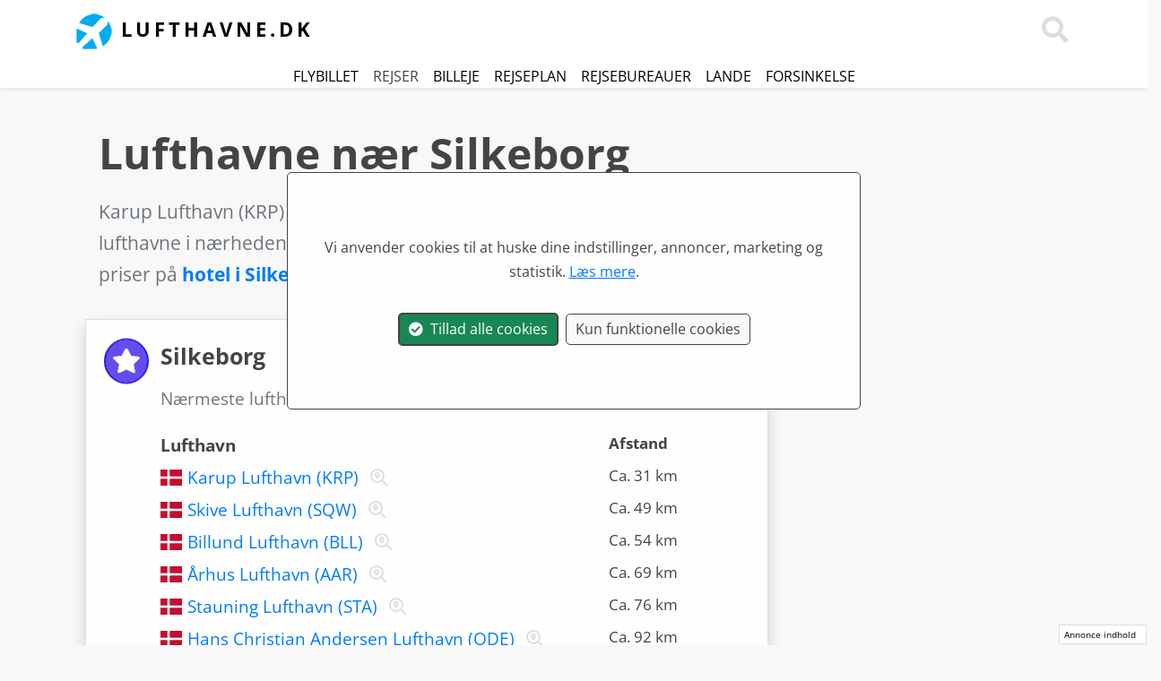

--- FILE ---
content_type: text/html; charset=utf-8
request_url: https://www.lufthavne.dk/lufthavne-silkeborg.aspx
body_size: 43663
content:

<!DOCTYPE html>
<html lang="da">

    <head id="ctl00_Head1" itemscope="" itemtype="http://schema.org/WebSite"><meta charset="utf-8" /><meta http-equiv="X-UA-Compatible" content="IE=edge" /><meta name="viewport" content="width=device-width, initial-scale=1.0" /><meta http-equiv="content-type" content="text/html; charset=utf-8" /><meta http-equiv="pragma" content="no-cache" /><meta http-equiv="expires" content="tue, 01 jan 1980 1:00:00 gmt" />
	<meta http-equiv="Content-Language" content="DA" />
     <meta http-equiv="X-UA-Compatible" content="IE=edge" /><meta name="viewport" content="width=device-width, initial-scale=1" />
    <meta name="author" content="Lufthavne.dk" />
    <meta itemprop="name" content="Lufthavne.dk" />
     <meta property="og:title" content="Lufthavne nær Silkeborg i Danmark på kort" />
     <meta property="og:url" content="http://www.lufthavne.dk/lufthavne-silkeborg.aspx" />
     <meta property="og:type" content="page" />
     <meta property="og:site_name" content="Lufthavne.dk" />
     <meta property="og:locale" content="da_DK" />
     <meta property="og:description" content="Rejs til Silkeborg => Sådan flyver du til Silkeborg. Se nærmeste lufthavne i forhold til Silkeborg. Liste med lufthavne nær Silkeborg i Danmark på kort" />
   <meta property="og:image" content="https://www.lufthavne.dk/grafik/lufthavne.jpg" />
  <title>
	Lufthavne nær Silkeborg i Danmark på kort
</title><link rel="canonical" href="https://www.lufthavne.dk/lufthavne-silkeborg.aspx" /><link rel="stylesheet" href="/css/fast.css?v=69" />
         <script src="/js/fast.js?v=69"></script>
        <link rel="alternate" hreflang="sv" href="https://www.flygplatser.io/flygplatser-silkeborg.aspx" /><link rel="alternate" hreflang="no" href="https://www.flyplasser.io/flyplasser-silkeborg.aspx" /><link rel="alternate" hreflang="de" href="https://www.flughäfen.io/flughafen-silkeborg.aspx" /><link rel="alternate" hreflang="en" href="https://www.airports.dk/airports-silkeborg.aspx" /><link rel="apple-touch-icon" sizes="180x180" href="/apple-touch-icon.png?v=1" /><link rel="icon" type="image/png" sizes="32x32" href="/favicon-32x32.png?v=1" /><link rel="icon" type="image/png" sizes="16x16" href="/favicon-16x16.png?v=1" /><link rel="manifest" href="/site.webmanifest?v=1" /><link rel="mask-icon" href="/safari-pinned-tab.svg" color="#5bbad5" /><meta name="msapplication-TileColor" content="#2b5797" /><meta name="theme-color" content="#ffffff" /><script>
  $(document).ready(function () {
setTimeout(function () { showHideCookieAcceptModal('DA','Vi anvender cookies til at huske dine indstillinger, annoncer, marketing og statistik. <a href="/persondata.aspx"><u>Læs mere</u></a>.'); }, 1000);
});
</script>

  
       <link rel="stylesheet" type="text/css" href="/css/MarkerCluster.css" />
    <link rel="stylesheet" type="text/css" href="/css/MarkerCluster.Default.css" />
         <script src="/js/LeafletGeodesic.js"></script>
     <script src="/js/leaflet.markercluster.js"></script>
 <style>
        body{

            background-color: #f8f8f8;
        }



    </style>
<script type="application/ld+json">
{
"@context": "http://schema.org",
"@type": "BreadcrumbList",
"itemListElement": [{
"@type": "ListItem",
"position": 1,"item": {
"@id": "https://www.lufthavne.dk/",
"name": "Forsiden"
}
}
,{
"@type": "ListItem",
"position": 2,"item": {
"@id": "https://www.lufthavne.dk/lufthavne-danmark.aspx",
"name": "Danmark"
}
}
,{
"@type": "ListItem",
"position": 3,"item": {
"@id": "https://www.lufthavne.dk/lufthavne-silkeborg.aspx",
"name": "Lufthavne nær Silkeborg"
}
}
]
}
</script>
<meta name="description" content="Rejs til Silkeborg => Sådan flyver du til Silkeborg. Se nærmeste lufthavne i forhold til Silkeborg. Liste med lufthavne nær Silkeborg i Danmark på kort" /><meta name="keywords" content="lufthavne nær Silkeborg, lufthavne,Danmark" /></head>
      <body>
  
         
          <nav id="navtop" class="navbar navbar-inverse bg-white fixed-top">




  <div class="container">
    <a class="navbar-brand logo" title="Lufthavne.dk - Lufthavne i verden" href="https://www.lufthavne.dk"><img src="/grafik/lufthavne.png" class="img-responsive img-fluid" /> <span class="d-none d-sm-inline">Lufthavne.dk</span></a>
  

     
   


      



<div>
   
      <a class="nazv-link text70 text-nowrap pointer" onclick="doSearch();"><i class="fas fa-search text-darkghost fa-2x"></i></a>

       <button class="navbar-toggler navbar-light d-lg-none" type="button" data-toggle="collapse" data-target="#navbarCollapse">
        <span class="navbar-toggler-icon"></span>
    </button>

    </div>
  </div>

    
   
           <div class="navbar navbar-dark collapse navbar-collapse bg-white" id="navbarCollapse">
               
           <div class="container">
        <ul class="navbar-nav ml-auto">
              <li class="nav-item">
                   <a class="navz-link text70 text-nowrap text-uppercase" href="/findflight.aspx" title="Flybillet">Flybillet</a>
            </li>
                <li class="nav-item">
                   <span class="navz-link text70 text-nowrap text-uppercase pointer"  onclick="setTimeout(function(){window.open('https://pakkerejser.lufthavne.dk/charter','_blank');},1);return false;" title="Pakkerejser">Rejser</span>
            </li>
               <li class="nav-item">
                   <a class="navz-link text70 text-nowrap text-uppercase" href="/findcar.aspx" title="Billeje">Billeje</a>
            </li>
            <li class="nav-item">
                <a class="nav-lzink text70 text-nowrap text-uppercase" href="/lande.aspx" title="Lande">Lande</a>
              
            </li>
            <li class="nav-item">
               <a class="nav-lzink text70 text-nowrap text-uppercase" href="/RoutePlan.aspx" title="Rejseplan">Rejseplan</a>
            </li>
               <li class="nav-item">
               <a class="nav-lzink text70 text-nowrap text-uppercase" href="/rejsebureauer" title="Rejsebureauer">Rejsebureau</a>
            </li>
         

             
     <li class="nav-item">
             
    
            </li>
        
        </ul>
               
 </div>         
                 </div>


         
  
</nav>
 
  <form method="post" action="./lufthavne-silkeborg.aspx" id="aspnetForm" autocomplete="off">
<div class="aspNetHidden">
<input type="hidden" name="__VIEWSTATEFIELDCOUNT" id="__VIEWSTATEFIELDCOUNT" value="16" />
<input type="hidden" name="__VIEWSTATE" id="__VIEWSTATE" value="cztP+eIPfrAggzkcDzEfwV2u0u817gZ1Z7ai+toIe1COxQ/ibbBudaAuT4w7DFOfloOablHhTd/p78wuxvfpYwD8F5mvV6tW1ZFLZ5YJfumfHTVkJ1d4ndmVlnSwvpgbePNoxO3y4btI36MBLgUd75pEB4liefzS3vr20/VyStv2G5rT/2WMNu1Qnpx7SqG1WTUM3u22ePF/Ufn8IyWSD91H3jtKpnYG+NT+W3OmeZt2ECZcwS6tp9nxiNVVhSn3rLVqGGH6WMWHpsdGhmhMehSLy6iZ4liPKTgL2/wEPQvSwmNsBshF6YnrmdfYhEGe3nJH6pPXxbD2JcI+z+s/5pc5gsQroMcJY4OWefQisSDNnQ9S4XUjQQxLAWvVwli0K0rsMC/2ikiN7SySDjwiI0z17UmGpBLli6vzwJlKK7GDDaHLcg3qAlTjDjI6lgcjLqs27M1r44r2aKOO6jwRY9v/8RfXWsWH77lFGrdiZvM5cVM9+O/mDzPM8Pa3fSviHr6VkOZygOFMoF83YeESSh7Wivs3xg3ckXGM/Ws6+2Lfil1fd5o4U43FAH8d+dNND3y88nIVOUugjPfMKi/O4YXNgCwXHPF6QP5NDt+W2Gg0x+tUHJ9AULu2QXYYvXAO3VYTEYeJZgsDfpeCtlTS5UO9qm0bUNSRaO2R7b4AUaQ/cbnZKlXfMJnyBVFI4q9gqxVgVuGKTOuuZqLmhzSEnynMgYzqMEYaNCOZUNwefumw2//dBje7NLKLKQJ/Itir3Kwq+b9w+ZXoHc1AAoiLm5NyGGwDcuJKFnpMdUVpKMRztshruQmUuBKQbFFAdYI8B2J0C1+Cr0oHek4jvDtOLvZhZ3DQojcpvhYpOb4B3kTM+JXlbPAUM8F5dnCO+SnuG2Tq+AtTdZEiSL9kH+qT4zmWulPyap916FwWyWEMVRoRnpcGytRq/QYdAeoFN1lWRsP+EnMQFrqrXT0LKknWNlbV7/RP0c7ldRUFF+XoezIQofwQ2oD/YFwi0m6qaiiHTA79H+ehFAFUiVN0ZJbo3G7EZvix7ZUJCzgkwf+5VqmbiBrQ7jp7OFAsRMIqp/dir2ulSG6sgBU7/dvfDhj7wVGFl1HNyYrD4ln83ZTBTWXM+7UPOFZ2jBQrp3s69JpLVEgbRdxieadAH++I9puYtLY7jk0/uPZGQS6MnYLEOqvyV44pMklyCdALaSSNUtZZ2igHgK/796c9MaUNumf3EHjMJa/W/FOipI1O+D454Dfms1r36NI00qXBPdwOeizfagjhA2e81OBmclwoIuDTS2ym4heQfvR15yiHRI+Rb9tyf7TLeEdzmLqda1p+ow68yqyhEch/9HSWUKJuW/YYqcju42XByRnDfu6CcVm/IhVf/ELozsH+VTGewoqe3pPnfQiQIXa5MsbEX6eelKCCZ8AT/zmJh+KtI1vNSmJWU0PBII5CUogaHs/F7KanyqnxwOXhO5Zda+qzsDS//9oZCXS7knclslCjU1INLCMQ6b0Bm+ENoJqJnRf7P4H0uLMemD6vLH2BbLyLG+1QJ3rDU63E7GS/rzkM97X2RP6i7jKahVBkj/[base64]/O9eC5SN/ebhijUbK92AeYNRwSeQ1228k7OuMXOpN6RPMJUuPeGhr+cHBzmfKO/sqp1k33PB2QNvdF2pjsGizSrD5y9UesvZd57L7K+6Ug5L5q/n4BL6v/Z+56z6bfRdHuw5DrGXZPIz3KDtHlDsJ0M8KEwrEc3DFj3hTnlnZuWAryUy5HYVAQQgy2X6kYD4hy38znVJZu+K7sjLcvgOq1oNL0mcdWcULdXTlV5VWLuesYi2cV9BhkN5AEyhTf" />
<input type="hidden" name="__VIEWSTATE1" id="__VIEWSTATE1" value="vPOXSizSYxoLSdWzPXfYFX3zlliujaCZ6KTM0XMzbZfET6RqyCZ1uQoUWh0sukRPamVHiW2pGo/uFfKrSEJwltqCe4omME45Z12HGpISZ7id+29NOGgaMutaHA4oZ+EzWKOkOm9v9n9YfmQourb/4P+pJWpLfj0jWAjcIcUqe5b+89ZbaCrGhj1JppTIBVYTGiU8EO9NkZK0yn8/drPjTV+MkobcWR4tfs854QIeSy3RT2LvqxlIA7qyIV8rlRaEENmNoHn269x4s0//yu8FQnm0syG14c0Mu50+Sig3JAh1mS9SwrvH03gsOo2AxPT62ZnmpLOkdTA6shcPTZPwKZqycjnPizVs//r5S4EtvAk+eJhR4Ug7MZfgvzEpSixmnGUf+l+8jjIGbhTXv0/147wbev8x8a7Nj8ajBIub0nCyK+cy7dUNmPXW5V7BYyuElmWRRAZmEOC6MHuaA1YR+UoKPTdrGxabGUObIpq9qejSOg1iFb2RDB6ynH3kTuxX/I+lvd6b8RLnrz2+B4qYam2jeeSnX+UhviySIgMz7Au44Qfn2+Qhar6lylfkZptxfOLre5in0VvAo09ERNvuSPwY8sBqPackT51hUENxPzIueVgeUR2yWGGygXqR/6K9cT11LvZEKP7KiuiIDiE5jUj8Vvv0NOGGsIzWFsqRO/BM+TxL0SQTXMF6OwvH4qYLRr97tezy+6R7E+8BJ98Fs7XfnVkC2oVr1kkI/YSfOo8bHfDkzi8kO6uGQPyIajDD+8Kdz0mwV5XxoG4zBzfYrPsPszhi15KYoEtZjyN38SibKWWP6eYUnSqjRpVHLfnyod9xEJSr4t2T1SDrntdLmtNvHeN+lo3ggtZ7JFamQn3sgVs3GpAOMh0UX3rXF8PCD62vMNzMbM93i/oI60wcadLA+mvLMp9FqUiSVMAi0C5MAeCcmAbUVXVYzMLYfefoJO+HEywdj746gDP6lZCJzrPY1z+dWlNK42DpZez4+hkNLOjKVtuqH4PeCZ8WVKU6auLzCxyJYZsI4Q1aH9Dsv/nqVdCsgOWNT9VQTfsbn29NQz/KdpN0P3zbtCBPVCR1eEdp7uUjf0ZR62KpZsmO5T/lQW4jzrTXTXJNGyeZVu4ThdMcwENW1vO9eg7jBz92AS/SFa62O79v9Rk0EHrg3L/9dPfRcdkv3pIzuBCBThUaigidZIx0bdVbC5N0cu6ZBe4mBknHMtc0s0TCbvpovFCHXbXK+oi0mjoQtU1hm7L6YGj/98WrSP6aKeKSLtmPlkh9w5jQjInagoYEVV3WVEv+dFP6oZZB6GiJ7c/3w/0AWq7Z9sftOjW8u1WefN3KMo6+m2x/AAoWAvnsBtUPS1Vrj16I47DrXuFAfwAgzTgGCU4tf38+NgqWb2uuJqbSNO9hTBSRk4qbYDdOs5/qtpO+tZV2d0UE2tngfxu8kOn1nyxWlYzfRX4i4x7q1y+mgXQdn7i+qFB55HIpQEY6SMyMnp6InBb/62wkPuzhV/ayBTEwIFQocT8BAl8FyS9TbLXw9LXgjOSfKd5cXnTXcmY/dL+Ry92XPTkmpRdNIe9Loes9MVteGLhPNJZocZJSDJe5AmhaKAue4tWzUe/ByXjA0/aBqSF4NN8Auk/6dV6Qe6tkHsRjkYUmKs4gJaILaM1iMMkLA+p6U4aUtHDu3KUdYrAGH0KOQogwnmAdZxzo8EZEISu9Vvg/tw3WDA5Y9Qf1C7YwYCoo7hWyrWI6N1gU31/23gVnNHHVI9s/U38XTRzL7Uq22BIvJekSCvKkt/icxWzhS+NVnv3QtuKrUSvXeMpDVksTvdlEgtGwIzzcF5BOggMvKp33zZpZegzXYVrqWtiln9vfzeFbdPfq1ibnE/H7538pHOSD6Kml7oZ/IjQ23xCmFt5LlwvjmXSC8fuMrQPhh2fN8/VDNqeY71q06UM0AaOH6YYyLtSMX5YPk4Wi/UYfHUgaeCgngGyt2SAYTM/XSjEYd67IahGRbn5NKk3J3SMWaHJBBj8rTs3Nek+TalD3fjtIkIr/C7IT" />
<input type="hidden" name="__VIEWSTATE2" id="__VIEWSTATE2" value="DuHBe2Kcr1bS68ep7gYwH/gPxcvnNzBWIZHFe8yDK5pp9hG1yySK+U+MI4qLb27c9MPbHnQTJEApXPm9JlVTYbsdjKyKruxkEPbHqXQXMZbGrxmxU+tj52crBuANs1wr5/IXmFbXGPwbLnW6Ycnu883AKxKn7c4USiqnnBQ2YX5Tj9dfumzM5tiUipazzZqjctLxrfUSy33P9cSKy/ZufY40wW1i0hAiT5qFZ6P10QEu2FT+jSxNstZR3nFtu0k4Q6ldJw9K17ZGb9gEl+lHu44wtfqK9wx9dT0pP2Nh4wHmzpUbJQnw1I5p0VFIjE/eZb/E7RppssK6/CpHRXaE8mrSeEbDI2vHfvkIdR0sI2xYz1HlH9X/o/APHkQWMw7EeQ38lgKdSy5uBFhxnG3cdUEn2lneu1kSMLT4dooNH7qwgnrJ3mphO1Y9hXPni2HbtzUTxDt1AnV3KkTg8RPZamtOo0th4nzAWyRQqy2v+Emhu9ZAYPkG1qafoMe3Ai5xhUKThRCOIWMM6kEV3/Yor1dA397QqKt21P2/e4kh99Urc+/PAio7qM8KMxS2JCP4fJgXvm1h8sr5yJsROjXrzGbg/WyTw1CLtrxaixqtUwKx6M7q0VLXCL9uomWpJPWxPZRQ8nZm8BuCreQQ1HWuHOHez4sNKi4ENWDs5UrMm6O33i3KN3ZtxlufENU1PUpp9LZ3IK22ErAPxo9UsIZOhprhbAnUXbEkezpslbNSvRwVt/[base64]//MGPrKhd68CTplFDiAuhqcfSYWVuqN6bnLiG2V/flxDCYbrjYXPoAO/I2Y8qL2j8BY/UsLpMbM/Rscb7jqE3p2qY0gwg96gRl7p/xeB67LlI1ZlcqwdvDcwfP8oduef21xKOycuUohDm8G+zWUwSAuCT/E0tYRI23DtSwTeM2s3dQIcOboJw0GltmmKdwn115Bd//Cd2BDzh9PAtaFgh4DLLKHSgxYtJcGVL5bXc2vKk9w82U5uG24WbRVk4w3lbmFgPM2v0BnG/ftmQGzyytdCqqqmW749PHQHEb1O9HXyqN9UpeJozKLhzVhJbH7oPG6IxoX55Cza9G/X2XvTKQDAQH2RHy9ZveWwLW+x5k4W1PSfw571wQFRIB4ZRokg3sMTwSnE0CLuAHI8XhG7bU7PDYZEnd5saCMhAqbNlQOgYDhcShVEsgAWg2JiD/3TeCgUCaAuEJy+cwI9D5EIuw2YUqHN+DZmVvgr8lvagt3mWfEVpzaUtfID+GJVHfT8aFQ6fByzV6GCxTrOTbfP1yQ4riZGFIk5TsbHriaKZww9oC+pwfbQ1vHSd4b8tHdSdB8YjpkrS/vUKSG32KmoOne3k7xw7b4sgfMzIVsSNhJY2Leuuclg3lbLJl0rQ79PfLDcxAJ2y2bhdq7niwxm/TDpbJWp6w/UHc8QdZJ02wnof5nBKJ8wu7rO9poDfD13Nvpeu9/tTcxTvsWDAKyJ1cydusp1WCiB2phoTB1CRXvELtslP4oOmz+VlIwKoBd+lYzb308PtQEgzCQB/nnic+OJGPG2YF4g6U4CTbJOBGHuaiVON/bhxVKFSnmMawUROe8mBkweqhNbp1G85PcJ0lf3LZkAlYItvd9VtBpsGPa8yXBDx3RVZ12xt/IQGqDB28Tkdhoow9hr3iYqBJk7E6+1ZRfsM7/ZLkF1a7biAHJ9M2C6/mK3sQyXsTCji/Rz2z/jRfHM" />
<input type="hidden" name="__VIEWSTATE3" id="__VIEWSTATE3" value="xKTM4XRPsvmnNsvjFqwz6MNzpnW4U4Obsnv3VR4X7KJmOmKmDh9UsKumxhS3Kfc9wJQI/9TUcVn42fqjpdZAOz+ze+9voBEkL4sfi+V59+9dMcjSrD4OJYmytx+l7MrR17cW08NOkD/fzSZPqlbWvT4EiaLaBYXB5H/NdtA+d2Z7LOT618IM+c1SZd/bm5ElSso/CwDjVjZ5WTeTFdD+3eoVBeWBljKFGC6Z4FAJDlNjeKQOrtVhxGyfnjzxpT8scGf1eQvRhwm8lhPsdbS8UEOO59x8r2eDbP5hxDucMna6mcsDIn1BqKbKdw/zfe7FdzeNlyGz8IRl2L6Fc+txF6LQPMi4YFBIxxJyc9+OKc9qSxW/WoxeTSNrErXlcLqZll6OUOgDDFFHOfQORpMqCFYvpfEp4+fE106nH+lZPHHWtrXEEiJ87C8KPKjc8iP4C0BqmR3FpCLBsEX8+pB1iS6fwkA5OhG7LLtOMCGTGXSxUXurVx3Ev2xVKkOFInraGbztIIIvK6w6940/aCzukVTZMjMjlsaNIicnogH1cE+LOSCtefF4VMZZ0CfwYZNpCyGLLCFJmoNCchtsguPpxcGhO+Dvvz2G/[base64]/2ZcOqKHycI0u3Q+0i/93rlYKK2+UbEPNzp6CQL03Yl2CKTrVaPBKZhWTWVVdH2quYR6iJ0bHHqFxDoPnSvq/DMgovt4KWrDy9MgGBbKsRujudMiGdHVEziJw7Q9Fobvzd2cwvIRItBIa64PUfSOoBIKVGPLAXVHQPib0ACiIWUnASTDPdrQTofn0rfO4kGFYs5N8KCP6B1kHxh69XSAT8lK/INlpS35/UpgVSXtG9HQaxAxqHSX9sw2qd4h7QliMEDMYfDLUkgu6QzuHisIJhLodz73d4Qb1WPLbkXW+PyaZ1D+x2RtvJq9rVEO0dJK0jZQJHMQcJotwmNeb6A+gihNv/exChD9LjgdcDEMh1gjmTUt9cLsYBHm3CerIKIs8qvjJ6mCrk3meBCgzUdqTbOrJ7WzOTUyOYXIdIYRXQwspldQLIAp986NvmTO3dDf/3nleZcdfE3A9do1J7vDUAbISmMHByYv/uNcIE02Msu0Fep2V+tTqXzPAO0772Fl55j3IQIj9iSJmHs+X+4s98n19k79YQvcVKarL/camsin6s1zEg9QnIBPSLMj08PwIOpJvzJ16I4fPKR/9NoFFqga9i75oeVDQ3miKv8lqvxdt1IXkARi66H5F09TIIEdQQUK53w4FB4zCLC8sk7R6+PsU1XzrndcbBtwTXBxOHgGS6ClyD/IVm3hasADtFPUxSTafeB5RhBUpVZA3yMDaAmETggFeFJWi5mq2O6Ycp+AEqixlF6a6uNOMiFf7ReAOpbGD+YzyCtP8cARaUEtIg4Vc0lM/fYXnHDpTsJQ2SiJ0B0xaSFpRY5Upo1xrBFPp/iN2YLWbssl1gS6cG3NfRH8aZdAe9M139mCapNBntR3DhAx/Rcn1WSmpvMClMvt5kSOTxfRg+VbBtaJ5fwzfFnbd25qI/w7PIPg/JhDqijsXGGddePhjIV2kKI1F49bGl1MfJ2G8rntrODmXCrhhUgA6RRGlaSljyu21uHyDg/0HTfuCh84vA/uoQdmrfUym8No4Fuz+KE6wU3Erz7eVqX4oQ0k1FcUNN7jR61pZVXilGxXmOXzCDSNNh0M2Yw/XJB2a4Hu2yi9qz" />
<input type="hidden" name="__VIEWSTATE4" id="__VIEWSTATE4" value="aNokEir0f2Sz7xhiI29U1+Wh4fNYpJDnkoZJ6AFhpKspGxEwPFO3UBak6kgS+pBRmvd2VzClpEgHkY9aaKO13NjCPheKr1hz6P4KE48yHAo5jcwxB92qXCcpQvBXxhyYJyCa03UX+t+h4BZzZHYfyo3eNWU4GXarlEaUuRe7hK3mLO7vxj5hs2poxrSYd9zSlr9ge/FPrB6rdrm7ZFcruhA6yM65jKptgIG4MCy0UNYotuqEKaM/vQ94v+wSEMLQUKQEu6IlNfy1VUU4Ywez7FYdAliRLDh64HMn2gdlPnJgVZMpuCTo3WfKFuabKrEfsM6jwNkaX09PJi+TosmHuGl+8OMvj5QHRFBVfRuoYOlbaufNwe6ScYSKFc9QB+2ZRgrGhsusSj3r8ACWsHmsp/o+iOkQ7IS1sS+TlG7GAnhu+xSMsjzAkH7Q3oRndWSUjGdmQzFPSMEZFHLc+0trn9u7GwZ3D/91oAE/p499nEazvGswulEKbIidpwPp7jJ8lhOezr4LcwADAChqz9coWxmzxJuRPWXsAd2zKDYWL0VntJ/KLirKuX4k0C9XLNUckhjlv3SYytO10QELW+CNGe74qtOLbZIehGsZiTTZ+yjT/ACR0JPCllZoG4ypNUnPx/4ax4g+XHtncw+0p7vr5QJCwioFmCpGrYYfyeLWRj3W2lZmoMzdW3sMf8oUVZQnGiBTx2oI13FkyIWVw6zhTY8raAslceGmmiI4RTF6n2g06m7bkrBuTlco4cYDvlZIFHi11OZ+/rZBG1i0qnbYobg5bx8LnaSjdjMrGBtgmxGgfcnsrrLSrM8hJbKOq8KDHkUeZhMSa3BX6Rtbm/[base64]/kbh+ZUlvgFszuQtBiC56eWC57cG6PIFf177YpwZJfKvn8FQrUYUC0fHx8G303K09Pkhm+sxIMwKaPZpERDqmc65zYxcT6Dyda5abgbo6Q/vmc/2xdyW4MTd/sbZFqLdD48pY6965GOSxcRACCWvygvbM5SHijAUmC0Fg/wqz/e3k9PDCzWTzqwdjZiTrlZeu+SFSyNHcKKJi8UoxTmzHgGNmTLTWQQjGfzptNX65TpjAHetkpNEaLyqt4ZdYZ9umvcQ+ITk4Jql4lAEU5qKTAuCWXXqQZ9+J8gsNSQUKI1AS/56Z/M9fgaKoNLxWHWa0Stdqfj+tZznnc4lD3pkstpNqOd4+C0GW5HkAmzBt49lxOfQu++mNouNs8FWbk/adk+BAGuTtyPEjT8u4FN1fSKNdMgTMh9osQFaEnZjYomhWRWvHcPaBM9/VbTqjn1aCv1LARu+VIkD+yveb9M7RKLiSpLdB3uoh8ossAumiLt6XsLheWL3lxQpdsrh+tKTwGypgdNY7pCa/BxB6gayIwLqImgW/llbCBRBEoeuFnRfdXDT+LXXFRNkeSP8UDpLEmvjXP/VIWnLEtc+/9METE36eV5JMHc6joOOaRRPGlQj6+8dYjk8DsyXy7IXp/5alAYScAKMqUUhmCcHYR6o4sbB+il5E7HIyrFuC+9cMg0yCTSs1oOkoM9vdSUzBlolvcvD8/oFiNdL4eb1ce58a581WYFYsOJKREV4+ZAyH4NoXUst85yGBNoy+YrrApg5EG2t/bPCHE/p4pH0umaXsqzFItp8r" />
<input type="hidden" name="__VIEWSTATE5" id="__VIEWSTATE5" value="iZhGFOvrjrU5vr4Ns3Btij4vLzq8kbEcd5z/azNDClszHpzi9rw5xS6JvnM0FJ+JaVwttowl6imXAsuQwFF9S+zLY89+4mx1mHXHbpqOF7zqDbaxc4udV8EzxB60w3ZQKE9unz8wUVRPbs2VESqTs1V0g197gUxBIl5p3+tW6flIdnZF9gruc9Z77Ggeaf1z9ald1rH+ZyqZ1ASaZFVERpOt/lYq2iMcOA8rpPRZSZxC1BXbv/URX+9sUWLtrgUrxXE8AxzvWRvkN+Ny4B+t4XTimaeXsPvGuciGFw5KvG5maodmVlLV8nOociAbUiIomkr3NCSjXutsL+TiiCBU6LKoTEKFtl3vYI2DkhMgiP0nk+9AifakD5vT/F+qP6+w6C0ketMTGTL4KGxayH6ltmecaZnb1jjmWH7aLnbFh1rAzUkeul7BgODWTFhBZKSQF8mpwhF9TewROMdJmhvwMydQCwxpOlQHYJhyCOvGC87Tj2ATm2rEJetBH9ur0SYX7db2hM5G78YiBzBOQN6n3ienArc1yDgWfCmYnXUoytFCde/Nsn+TzUsPoYb5NTyq86J9NEcnNKjMuENovM7NN9E2jTBCweTpwhbSvxspW6gWD6aegpbGwxONl15GF41wRB1H3Hs38eLgOcihDP34C0sBAYsiIfqPwkbPd/RTPEXsNRxRs6UTH36BKYPD4YYTIdfDYhnApFyIgUnCjtRA6gBrYRjsK8EE2ooGFD2XnWNGeZ68kazK7/m6gnx4d2pXiHwuIiKL0MdvEzjMNbpUrJCjyhYSm8M6jiBv6gBMovBnOjtqFSGBgted10wte+MuN7f2/JoSCqmhshTTcwdf+Ptg4jK+89kXwqqHPbVhhSubbxASJVwor1BI5cdzEXl2f0DHIZMS+/aVZusyU2mEBE/1OFAeEL7kH5s8M2C7MlnooRG1Fp3j8Y67sGDbkuO+N7ErZxd3lZhoIVvLOJ2SISBBJ/XrQDBtDxXgKiPBWVQBkaay2GMS6253KVwffu0TXgIoBon5joxaI1outuUkr39IXgUTT/kn+aGf2DVqLdEmmGWA997eLgMDvYmy7UqY8LDv5Nk+uBFulPTCubX/rbUG1zPC74rfPc0XdXeaHfzrMTu/rxnnemsIbbEWCTUBZNC2+K0YiRxdnn1AzvKgZMU5N9Psv94RLUHOGtfHSj9HOO9oCSOw2q0ZKnO0tzGxOcC4u8sryZoNp/DpgGnNh5m28DtKsu49zGNvj75HHT017jNvVe97NA4zAu29iLJLu01XO9v5NTUtUgP++yxRSQ5QUV0dRPkkNHh/XmMk7lO/VKJcdTacaVBDA3XsCS+Z5bcKLWWi8so2H8EGQl3UlTXRIaOw8kLtQAAyTs/0ZxIBDB11UuWAdWKNLPY5AxluVbtKWoLYiOKLp7/qDnW9dpEaMFySUMQfQufs6xSSbxZmTR5AZDDE4/DTYBz+itz2HCoA0f2c0HjqC8RQCNPzRMWXB4ZDyrDjdVC9nvTJ1h7XEIOhxm+3jI/cotS4rwxgmTqNo3XRP/HhnFWscC4Ko4re0yRepB7xAO37F/5SIegfoOxUCRZv9L+wDYJRu/[base64]/Wu19mEtR+968+0RWf/iwB0/dI2FHsnT9mWbqvqOtlUYI+uNhoQDO+Fu1evtu7gBuQoMDw7pHqcGCz84XdW+isGvdx8MDnC5R/PVVlM0GqsKC0VpgG+pSw6OFDqGVbXFjU9DWnyC7e26zSAatl/36DYVyPotv0+2rQFximYsXKnAO8Bagsgj/2n3HJSF6O6LIE50ZY3QWehAao2xMvj21bQKJIi1SVl2eSjVGpZV5DMfRwmsEURJ" />
<input type="hidden" name="__VIEWSTATE6" id="__VIEWSTATE6" value="NJUf3Q3K0JPSxIu5KX8b0iai3u4Dc2pJ+K0dzM7X/vYWcYKj2j2eDxQ9+kLjYjJ6Bp0ePvI3ZxA0XcIX07oTQQiCe0CnF+23VqOTtb8Mg/xiubaE/5/uQ1X42SFfDS8yzLr6ssTQDXrxUxTlNZ/83mkeudwfZPWi/qKbKoy6Xi/fqFbR3/hCw9EZoR64BVgFhk4ilRpEyB/9LdTVvkiBtwKHunQXtqj0F+FZfsFTfnh0PNNZhM4VoWmVWBvgUjkR+AF5hAPZ2PBlq8lSKVwV1tRCSkVlyzHWbFEN5SwdYz80jFigDhCYdxc17PniPyUVrIvo+lqy4u1dXN/LjZiuDjNrK+s9Gyjr3PArRYvA0GAycWCk5jtjlXJ1MH3W2HahOO2MlTzeuUf+ZYe70XwrMKOndbzTPS+k0nwmC7qPIT6VLTwOaIBoqFyOP6wRlLTCiuJuyZIzMNctDjcgNsyUjVS2B1y/SeKT1JFggA/ebGNzs0AXmJPT0sd6pFsBNzWFeCsd5hg++lS50kaTjfepr2noyQ25+071VfTI2IfEbv1pNcsR4r4ryI/[base64]/zxGEv7g+jmJV+af8b6+rxqXMBi4ERJl+SAb/YjymJo97BB7BoeF+nSJVxyqUZEWvMEzjlv7TLF7gEWXa2QJ4Dg5Cj+eL/2rPU6dvUbstYbQ277fWHJHZh+iZHS7aJiE/7x6ulgRfWjLVEk37phzbyvmoG1t/iRwwMsakJNy3LifOcfpMdsVSNZ2XuvwiL+DLznCVPG63K2DBNT9pezvBsRsUFMdFbYqQ6mq70GJ0ZBXjX8oo/mMgJ2jfiVmxx1TEfuC6+AYRizxjmO1FgjRIHbATqonGz0O+iwXFk7Al/FHuzVqOOGlp6VOzjHgfqI3c4jRkzPOP5mfsoBde3YSte6rQfnwn2krgLDKWhUUj97H87g7FHhKGPTiOLJutU9OevsRxpMTehtv+uidzFTGzqzPXLBxlJONoo9DUF+3lNcjhU4qzIBMO9aizzc0smyJDMqu++vqzXuWTEoN+eF6J3PSakO2v+KT82lUzq1DyNX/s9vgcgs79qx44JofPB3KtHltTNz5+5dP9sCAmZfcGN3NnbeMc9m8nJ3ZzMj8jkNrDJvA8Of6AMlmAsmrfWgZ5jn5dsowWMihcTkIdxKnXJxu+kFMaEVmd8Jh0wBoGw+WZi76lcgPbRdDf77A/9wT8nKyChTQ3q8hy1R8K+i2MrHCFIX/N2/Ld8m3manbX+3Q/tzNh8SIkAjdy8B5eRlDNXRVvlmGdk5llqgID5oFwwohloUlk6nm+pthGQsNQZzL5F4rIePRR3TqLZqWQzcmr4CzTiXoQWCXjJYqE338NOW3vEO32toq8+IHHLOP1iWJ1iM0oeY5RkgyVdf/hIe84X/9QDhsCzTZe4TnQBlBYflI29bCgxZvCw20qjhna23euogTCZVVDm/2N4/p5ScPh5KEWYNpxbfvRTwX0EC2TbYziKyiYpODdwn7pO88p9hi3nH+eG/tZ92JMz2gXbgxMdtldNIKF09KaUajqtSuJkLIVVXp1LYL31mSR57JgPLBgSSr6j3nCvOn+l93uJuSY0w4j9xFpUsM/xni4EzM8Vj5cgu7hN9nbn+2p9cHk1fgGZ1L9CpMoTzwUS0eNS6evV84scXtGyoUurL4cEaRT/ZKjP/tjxel7yIL2hTlSJYuTHh5RprSALvrtXAcSLfavH7/gZdIXVn+mDYGppPOyxvMdCI71wDqxD9jLRFSBZ1UyyVDw2FtIGAZZiV3mUKb/cmr7pookG" />
<input type="hidden" name="__VIEWSTATE7" id="__VIEWSTATE7" value="ToGckZYCefPHtluUhT9mUO9fQtobeVvk4jh1qOxUNMiQgSh1ji+Wx/MW18iacCIUgHfZ2Sv9+t5Lg8CG/knz+oissBbNAU87SWx1N7188QHVytHijy5KfRkbtOsOe0GGucEkxTkU97sbmI7yEl1xbaEtNEmnAhV8GLaVp+f+C2s2/6YfnMLqNTBEuQW3blM8BgIdu7qLPMj+S6DrmgUkuniyDiC+mSosmwVYndAU1e/hk67MgFM4FRE5gWx1/ZFZ75VrzSqOno/puMpYAA5v1QTCpR2BLaee5OujDscGkjT1jS3H93Ge9OHjvRNOKqX7SMU+hh8eauWMcfGeQW6ZKOwYr+xg9eClb3TZ7+V9avwlUryOOtXHyMBnSDaGUaGNWIGO1VOC3vk2ELaA5dViOyjlxt+aYxkXvn5jePWMSs9E7r/+SyWMyjzhJeR3Ss3duSBwI/H4ZHsQd/HqPnNCBJfiDUMEsZrz1k8nFYWuw+fiD3MjkGhCbt/u57L69MB00B9Q5haX5eAzlARrGYw4F1Za3f0nWjhNbdbdsxtzwZG6nlWReevFnxho/qXR4E3JoXQNaCkNqql49REe+UQCZ6NR88T0daw8A9edpGsllikyHD5OREgTOM6Gw2ZN5pLS3Lta09aDmqHpiO4KtDYlUIkBPerrUFgh2Wl2gpbr+MvxmzJxXXwi137OiGbChHBSBhqYB7sOLkNobRPyNuHI/a4MwmMtqZ2UFSWLnbRz3Cbk1HothJtmt0XAZJGwEkaCqIn/kHKxwf0zT/DnI0yXbFugarnhA2rvd3SsC6+o/m3p6Dy3sVN6ygwjXyLOiQKoWE3vHQ0hOg4Lr8CLcLulYKgu/VuJXmP7sXg4QqvX7450aqWPcPSFyEqjpEPsIvqlq3h26JBMYmxJwKdpoZk724w0jPUAA2Q8E/VPht3AdTEqOWeWDTfWDG7O2F0WwUi/[base64]/WBCaTlv54ww4YfZIjndyLvqQ6z+DwTqhXnJsJ0YGV+dxqBlSQc3mwH+vYtELDzRrxS4mDgwmdZbOjzu2u2twq1UcmolBJGUenJJer19So4QC/O74C4dcf5huofkYhs8VRjS3O4mxruLaKGUMHZClL7CRe6GpKFBE5LpdbzTQqquriVvAdHOj0dIkkMnBCicy5WKrPKYOkbxeoEu8yusVnvzK4s7nXPw2uoqWTv66fxkHPDWe2XgQRfRKUN/pEmZF+KVRb2lnL5ArpxfVungNFgXzLg1kLsVO2mre2n0OvvkHwBX/WWIyPwn0Jmz/TYavKRz/5zAuv5kMn3f2/spfqqfpEFHff202Ko/1aOvmItWmliXWZt86aVVP/BFgU825tNUNIQto2Q84khdk4cD+2Gfk0PVocAagb25ztItjwvAJ3tfXZMwFyyU1SrtO1pfwTOzfouilbMoA4Sx5doVKNNlV9mCymHmox7dTbaLX2Mkyi9LIgnLpMZT3XBADuhe5L8AYZgcV14icghFODDRY3rogWw8BLHfavtAz5eRNRoh+ys0ilb4+AN9o9sFI7/G5yuVGb9srtn0LER3xaeICP1gyRHC/G8PmkoxTPjs9CRkP4I0VCTcbcgT9KTnTh9RuylaZ/EEC1QO1jhMPVev36VeoLSkzpFZHXTIMIQZsjNoiXDzdGJ0Xmb5BfdardolvHNBCv8ftI14Byfj4xv6APFZKNTwXWRmBAI9D/qmiZw/qTnQlvjTQrZqwvItbIllkJ1" />
<input type="hidden" name="__VIEWSTATE8" id="__VIEWSTATE8" value="uDCMQtz8ijQ79VGeCGsUyeWEN8+gOrGfv6hE7Zqq+z6Y80lu/J3JuKHknAOmcYIcmbj/++u+XsPYAVY+yeglUKDrMT/DLfbnbHOmbnxwHZUhuBf549Aro4/oVBvhoijc1UDKU88uCY9AfPZHRxU6cw1TQIG45HrwR8JibK2an6RGPxQwfkkk+JTGMmeTokG52VIRkdT+rp+maTHCYwAiawKuEya6bmHbyrQN/4ZIxKxY56sU1a4TynAlQHajCqzWBMIAAlXr3BKd2zKjefc5Znkg2xcvkGbHTUVMotY9OgXfGb3bIW4bnoJdM9rlud+pPf/ZnP33kA04kRuTK6v+HHNkHfUJMmYG7dvghSJWNO6muSV7sn95E6awBORV9aQ9nXXhgsB8EPpIOqL2SAQhDl+Nwyx3+n/4+uH+8NRm5ZdPgiJ5qZdQVUwcjTgPd5X+lyPqXrorg8SJqVpToUOhjbuAXes951Zve0jwii/CUtYxw6lV4S6Q5XAj8yIaEdChZp0U144/IK5aMDH/cfdD0EQ3+UHK3d5S7WhXKEJEEywRuswSYcVnzIp15LoM38VnGiDuiU+hs17paDTj/OvIBqs+hKbLirqZ5bnqHb9sf44rhOdW4vVh5hciNEb2GL7CsKfhA77/VvruORaHje6j9OPRq5T9H3Gsu5bdwpyNihs9QY4FTSbtaHtpvPOdtZSNX07LLZPdTkpsQt9thiyXqW7GP2ltfPaxJyjVJqZXEb9Be0hLLOY2kP6GcCVFzhjiG0QTi/WwDQ7QaMMBkGS732ACeMvAOv6fbFm9UDqTkjkUZXlGYeXS18zH+SkHzgMeWaygX180ro/kqykC90kzS/bhMvS7DQEbnJTv/q6EupZcA+1bHpyhnrwUhzIj9drUC4Mlr7KLynAMQinQhzAMOAKc5LABpNu8DtanRvtMHk9SFGAHRuZzdorICdmUAFWiQQ0Bx1iDMj5VDr4M/[base64]/2DcdoG5BuBJ1gGgFJRTURmkPMdGHsKWwY7/MXhQXF/qHVk5/Ucucvpc1Z38hTsCRYKSz46j2b9c83o8V7PsihQRrz59RiRo4LaiqlAfkJK/w5XmF1ytuk64OoS2HRjGaybzyvdO1GGKKwKRPUjccpPiLG/1LsLv7lMbS3mmSLnC7ed/VYwCHOF3A6qgsCBO/XH9eH+cLgQF/ls61fRY/bmVlJdibTI0dTAeI+fw4SF9jsk2xCFBCGRqD+bmDvmCgIS+UhOvTyn2Kgb9/+O9JOpypYUiqjtqp83VVeq4gCm/xk3t2A4L8QETeXyTVagoFddTh/9bp7wDf7QelqWCBpCYMD2Gv9rz+1UZMcTzp1AEt4Gx456pUwGlROHoL8szNPH8DUX1osbT76GQ1dIQYo2y/qkAyn096cJtuw3T1xBCFW+WCDJdk2EmnsOJ6kEwcNdxB2L+8E/kntvcmMllTr/pdpkZFvO/xX8Vtqob2P/mPX8bf6StOinjdUKqcghaEt1TTofzKCGqd4xbopsroicbrcXWnsfC6f//7B3+WGKSCBc/G3HENzcdxNC/GeJEHYZ2H2al+mU0RrBqhhUuz5is84cXvwRrUBl35sRO8+xgtPI8N7AEGETwCfLaqs9ryDdSdgN9fMQezJ8wB7YQzE/l5dV6Upn+rYd/Twwd6yPGRZL3eFvLC+Ad+FcTL5nL8pWmTN64D/kpclEiyb52kUW9/9gw39RaFP+V/+UgmJyYN6HHgXxHx9fUp91YPL/hXlFBnIwNvF5L82T1rntI/SxAnasUsQla4uYIPIcenQE0C3IZ" />
<input type="hidden" name="__VIEWSTATE9" id="__VIEWSTATE9" value="5Pd0HjmeM8H5zze69tSBsP8p0nruqiHRHjm6kGi96WA4W3h2YQkln66T3/39wyBbGPQX6tgthQ+Vn8CcLaGQ3d6jYCtNtXm2t9+NkdEEul6+DlhJOdILoTpepYEZic9jmfK14tWIHA2V/j50dYz0xgfOmlDThHXyO/wuNeqAm6AqGyrJbOaFjSpiQPP+Hg2gbcguTGo79Lg0sauR3bwfYxwGMVfUnlutzYiiQTmxfb1R4fzq4qqU6a7yOR3xfrnggkgwlvHrrC+seAT2ms+7AMufMxXgMkYcmH4l0ymHIa+SgWOAurt3BtA/USUgxcxbJlQRUbPTIkBDe07KgCbOFxyqis4OvXViD+xXHsPi9OrTOHsxfWjlJRRXudPVTj5QW51KOCzbzbh+kztgtvF4DInWeSoGvF3F6k90xAmjt7GWtbCUAbpjcuCFwcntsGx6LCNLiqzZey4ibLZfCAXDoObTxCCGCBQ4Jce4dZGLbs/6GIHY8F/PcIcFqyAxA+wlX2yG2mWw/h1ulh4xQkjbsAC00DxVTu128iI3vPpLdqC+Q9hB4metPOskUomA8E25rQ5SfOdpG5xpuhAAS1f0bJOHU4oawSAZ4IH4W7FyenZzeqMdXLsuv3tOUp9e5Q3G1KiIar1iYM5jzgp+PRwlUbF2vRBfggF55N56aKD6qoUXNNnA7xW/5eo3APWJWWCZWgVmUwHay5mO0J1LSDzqSe01DIPWzM6Th7VxN1s+DT/pQSg9KBLVZcRrsHngH60TcdvjQqwxwSAiJsMnRSoUgauf/JF3hyAuqeqeAq68Gz4iEr3OhdUThTdDtTfVD7zsxHc9JSFfTqY18wYhAlv38C6WFTNrK1pZ3X34xuKayxzFhTevd8ilFBFAFOAE1wLBKm1/tlHQAyDzHzjo5DCkb5grR5T7zqVH3JkuC8MPxOqDbpagPVxLixFg6CfTOK++BpDRb158FDtxkX/wCGSHsEUHimy0Eb+fnNEgrxJbK48ScTCqIJBRlPSOGDDBYE3DJ/pPAH+595q0cw2t0kPunR7O067hgxbmrM/67pDQLNW7pJjUnIcBq9g6mSgCPNIFKOaMg52aYk+wAY1BOTICls5xgD6q5lqL2OvpDq/SlaFlPdXXzlCy14w8wvMpBO9MHAnPHnrqjKiLTENtRjec7NpuPvADrm111E5SBfKB7yitDK3eKmRiKfJu7lsZcqdUA9ESaMTpxFvY4C41tKyJWRsJVKisL4Lk2HmJx/n9JwyV5vEBraePKpWev+0qnHv6rfgPpsI83ytCzxeeuq/qTvPWuEU3EC2VtGQRTnba9XJnPx2YRUmivLWVBIHctxls4HJ97chzCPz8xeuYIWgBs83b3ZINIgUpzmG0EgPXPl/aa8Dj8whIr5yTI+NS6LEf+7EiU71H8v+MtSNE//Bx3K+xG9h7DScNni8BRWGZVFpVK3vzmFUc4Nk6Hn+SNcscRVSc37TYudpV6t6EoLgr9TY/fNNJjrHy2lGSE3qOjorxzDHG/0VX2uBIrhmYmp7+2ewCQJ1afSE1yIhL2zb2Nd0h+kJPIFtamHvkrXa2HXyH3XdwLhHv4FFkOX7/q60rJ8HTjNFlhhGVKlSNxSQcJ55edp9Cb5tePg5d/JaZEqA0qEUdyYg5Gv/[base64]/8LtnRkOWKscZZQ7k3tTf4DZHhjAFuiBcFYsBfyn4sPXHrWZp8cDOSMLPp8CfQB7Aq2i8O" />
<input type="hidden" name="__VIEWSTATE10" id="__VIEWSTATE10" value="wcHdwxTtPnJA0ZphE5ZcoXDycbly/iTta6jFP7x8F/LzIBt8tbF+QsGQnw0oJGeJB349eTFFjzIKbj+MAivwmqWYqyOrLsn8BinvvJuYtVBig0kT/Ka1ROiIuc/pEvGp4ge986v7nkBS9zgS5fePCj9GLXk3PA6n8iCGu8QlL7InUXI0kMtTvYcPt2yCS4ZX9i2QwzZ6AlRyiSO3kVjBVnjH4RE6y7nflHykKR/nVlU3Y39NcP8T4Es7J1J4Gxi7RyLmr5OgP7Dj7G0X638VkbtVfx003r4SVkv5+BF5aWLeFmKsC4iiZsCAApeq8D3BlAt7wSQDBKQ40+HRLsLT6YutJZyHuI7wTrKycQ7XMhBMZ8Xzev0Rdib6KEH02EhSf/9R6zelNHR3Ubu0i36wmKelNB8s/FEG0lo5/YsF9ealyZmH4h3aP+4PU05/[base64]/AZxVRc6gG4Ia+HgEuMiRdHJq+3UISTmCAgUe94xEQoAPG6W4mUfXSikDkVdG7rjdjjJ51FvPes25ZgDi4rYfZwZJ2AGSRNMqOhsPRnmM9tzchqpQI/4UdgJXcCMDoD6iCGMyWlijLLD6CaWbG61BLYPLR5yNZOgotReGV9eCgjh0Tt8SKX0kEy0vPYgUMEn6MNoLmCPC1Pj1zPPJl0DNc6ca1ZtU50CL8V/xO5Uu9b68zil04j2psCQDeGU6x5KSI8LsjfQiuoE8fnJvhG5nKrynCxGyifDPe+QomUXlZVSJKubsOhOfaryJbv75i1tOtMLAi4oCKOqHfL4deR68nLfQCI4uMJdxmql6KRFVSGVNxOcp7WhUiBuqNjDhdELvG2R413l+el6YgS9OV1sP/V1lgcxLmJA2O4nOGHRPROedCqVCmXD/ame2PGVFiaoH6YlihTwLGFYTSPk3Iv8pgK5rA1yrcHTM7nE2fU+Ne0AQThejb+KJd/Hjg7nIviKQnjdJUfjnR+anVd+Hj3jPW+UD1XkQ+MaAIEn5viG8T9W0aHv8f4h3K32UJASGvb4L/ebLO316erwFA0854C5794SXgtYQiBEjwjl4SA05swjsl+/1OgU4yrDqd0k7FAFzmR0lxiSC5ZcVY1sGMzL1lOapeU4RC+X1FZvDnddLLNnWWew8XVwXchxWz4vTkZdtjDPVNihTsnJWWpJZUhzCZcGiDpLj2bwIAR7JedCmD4qqumMt9AxZ1uXeooVvhArnX/j4Ac7ztu7mn9vw8S4Hfl07lw99sxfxacRMxOQ+1sxwnJHOjh+NrBQS7LD5ZJrQmTGr3RVM8TwaxADkAW63YDQvvAHfCXx36StuWWsrviOTRe/BtFHaPHbGIETwWtRnDklhUNAgdvWJGmFj35jxBpoYp+8TmNmjX25r7SX85IrsPpVXTYePjEPPeKSfy3vp1QLSvLdt1hsuWj5tOC4d5bxOei+l/jB8M61Nvg0SM2RUPOn99SKu4PJ/MVJniA2NSKnkph2h1vvCyIGu9MEPjeurxfI6rdexn98uQxN8+gcNgYfWlLt2kgOVCxJBWBeBvKB4gHya2iTqmv2rAqBYrwbBvKnd5SxzadryvREzbSbTmh8PVe8vi3qRPjRqKOPi1S+G8E2+0HJFEwcRQLb8LQApF7Gw6" />
<input type="hidden" name="__VIEWSTATE11" id="__VIEWSTATE11" value="reH3t5mld88LTQwilVRm7l817hXjIh60Uo0RQNHtVF8Jwi4iGKx3N2GU9DuTdobj5m2YQWdcMPhqzgsRdN2bzzDKsk0Vt69qJ+LT0DV8BwojccU1NCG3VmWBYkaXJR6CFtw3kkyaUzjfdIyIbRE7psCZ/Hau4g9lAJauv4mYaZ1dbEoAD6ITCAwbPLUYD0fYIlVtSBDp4JCt876ECAjKCN9rjRZ1HsuEtYEvtIFJH52IDYuBfA6vI+IxnFh1yJREA8D6sVTMEjhkrCgR07iX+XxFtTK4AdyHWxZ1GayMsbFZWmYR8OB8QHK6W80PADwfyl6VH/jJnkaE+uwyJkIAUwU0Iib9RKci/FAIpYNuXUYdL1pnD8x71I5TCrT8xLv/ijkxbHpt7zLWexsE47vTQmNRL/YvGLnSpt4Iy+QB9rnqq9G6aucbka9d3Dz+8hZSUgIc/sjNP6plX6uVmUFWrwV2R4322XyRiEM7U2k7RDlhOeCCM0O1tHLmoh6bavrsVV2mdFzy5PMAJgfF7UuDO9yVwlE7/SL9mcCkTf5YbxbhBEaQZ0q5dXO870xPc9VGVWVPOsvhECHsYEC3VwcqYzqoxJpVTkt0/nFzwPeyf5VB6jM68f2Scp2GroxvBdZegCxnYvrB630JMWszF4qJL6m9ZuDJD2flJNEnoDhjYgO5QOQEZg9bhI9uyHViKMgNHAhf61gKL+U1ETW6QJgV48Ezt4PJDESjwSJjgPGCl0NiACOt0YoBqTjfu0+7VOoE0bhXciKDo9jExVX2GSg1BWE0/[base64]/1aE43QGblwxWlu5CWZc25yIXkM7pVHvBcetd5nSbRxcFUaojssvBmvO2wV+HuGRCufrW4anlanyjdVmKRrr65DwrMkWJLgjo5+MEEF5IK3CoMigEctbKyvn4sxRK/NhMErgpjV5JUuEPFjfxtLnJQnVe1z594ISbFRrULlxtCi1+4EQKhWVbb7goNj6b+zHJ0tCO58jftspH0cw/XKjBXvd1Vxgwq6iaz9fxiGGPeKLbHqimG6jfgKbGgBf38DyRUZB7AvLszuQNASu3InlyZMAIeWQtW3gFMAmqEQ4LkSJ9Xjxl8HCZR7OzdgzcbAw8R8i7435WSECdCM32g4Lvakal/qaIlANLzCQ25onY0aIXfdB5Q3kFjoUOpeG9ufcgx/8brkpqZGTUcuB6zzDiot8bXhpKzOurDo+tkPbtXGqMrG/husaMUC07f/jgOxM1C43gvh3lcyspk5lQXuZexfKy219TMFnJnfr+6Mn1DpLL8eX1TUvQZp+uzk8gW91J6G9ERJtJs3+hBVc13RB1XTtL8TdBa83eZDv0Ipqk++hAHWnRhW8kbRGhfKtXrb2i5saf0kr0x2SXKEFr5HGkQ0YTvOf27l0a8/R3Y2I/nv8yJjE6zmQ3sVrormDKRmLZ2m9CwyTDj5ltfl5nRxKbkkPHNUr5HTIsIU/4iYGnu6xE7iXjn4VWDQP1UY8/2Fc6zgRpCRVs4Mkd1qteyhWs4ml2rRQoofY+CRgD/hHD7ev0+CNtvZGEJ6mwimSDvHjfRplsVkZ45l9Le+Uart9p3WgpUL1XCN1rAW8k4+mLf/8aFkFscz2Ihm1lqeru7MvsNnE3X040RkD7pRR9M7qFsTgsjV/TMjH0iepfyKvpWEagn19j0J33dL533/nqvAzbhvQpndFO4cd7N7LZ1LHvU4ferXfj5C6mriy1Fbn/bVKOZ+qxmmxfsFIeUbpXSqg/QfPhT4WXaOfy8mKLSRL55wx16DazaiXzXCeUPt3XYygMWfI89hrg2K2Ff28y0N4rSPznBYcR" />
<input type="hidden" name="__VIEWSTATE12" id="__VIEWSTATE12" value="vJD90Kt4PNJxvHifvQXgv61a6hCaoTHS5uXDOlKewde24eNlfRoQS+nedK+Ng5vVaAfad2uTLdwMAbJwnZtNzBaAB4K/YQwgq6hwYwdJZuZpL5eInnND4uD4x9DnWVL1eb/GlAVyeYWD3w92PLkyLUGI/cJfX/FSE2M1VfkdYwlKfIhARCpb375HI8V+6B4vJcT/dc2muFyUZYMHm9sgISJOpp0tMeWzgs0VAFXvt0U5ueXuVJ4G6C+vl1E/ZylBCK2cPxYVWRUTb9x5mn3bfAMe6WxC1PDBc7F5GMVgB98HK4bDiCxYW8pW9QLqPAyxgYeTWXD4uFh+FolO7jFHHQ7Tk38sHm9q5PIYDJazniqKX6PETfj2byP8O7sUCaUIonmI/mAGYWdagmHAkWfnqL7lg/vla6UUUK6ph8WUagRmBKV+/66cUgoQEFD6ZoAYDuWlfM9agnI4R550U0ImII7h967K8jeFMaOP0p465Q8eyTJ7jHNVDrjRtghIoG9jwO1FORbtjceNyVx6lOYlLMCt01s3GxST1cwrpixDVW+lzJfB0+myl2aGbjfhki63UkLVgoAPkR68dJCapxXTlkKDwOcM/MRp1N0CZWUCbg2sp8p88rS/8oFb4kKfnu+64LN6q/Z2LrihmwRFd3xd9GUThaerBsbLInXAV9OnmnWvDajRHTJcvGP1aSBkM38LDmXNdv0k3PZb9F7nycC7CzhhBGOfVBek0gLOpN/Zczh+grfxWHLznwy8orr4hITLNHCkzHZPKlrcZPUj2b5z1bmzgxeimu2ZM0+fyL3GQmwycQElPSFPXM21XbnDtNk4QmXPv3XNSBGQfx7NC/dyqzaPTgU5Kd7p1eG4RmjycawrRP+MRnfaBe5cTVGhIJP2PfaxPiA/fEw2oQxXxIpr6Qvj/sv2gSk46tB73vy+kdZ8yODmWoTCDz0qhvrBu2SxbDI+FP2hUrs4SRHBJw6B+RIx6JKRAKIYP3BmNbQsx25fHXqXk9QEN3yvkUwJCdHUxAfviXItpPVqocVGU3NH5fUyD5FeVehnN4ASCNqj5REwKURgtotRHnouoK4T4Kleh6Qpdqr/6wQWmo+XDKosLMaqAA2NZcSTosOX/z1ZmR5JiAP9gBXPm/y6/CubI3vSBi9zTKW2AfygzQF6omFDCV8Xn4aA1pp0Elr3EPjdzR6HAaMj+c06QNTLfn2gYqvvttGZq/ARPKhl4KmVqNF8OHeqLL7Qt5BJqva1BOXKvJbJJCFVPMXYk3UH/SangRbwTIsidE6m2vf3fzCIP7efbTaHibJ+55qgPNC44hMF00RVvyvNDiq0Nxrtnu7dlgF2QHAZ3SP1Z1Db8qtY3WWuBQGaHj4aT59jD0G00nZ7rDc78/b6YJBOcqi3C6S8c82r558heITzWhpfj9e8E7gYdpPTsCxq9LHaYfn2PseGIfnutuLGnC3zKByL1tokrVmCAPpIloejJQ0wkYHhqYU0ISVrita+54c4/+xCkbQBqPilKus16xKvsQRvzVzi3mFKOi0mKEnw9LcI3n+4GV7LbInyq8hli+jFJm6i7WTOGMTsz4edJ2grcgXNl0K/FZVbSWVgjrKornqZDxG+ak3poC/RRslN6PiX7tthEZUdKHOJn35j0Qei/jyepj4rrKl3WZsX/aBq6gHtA2rRrDg0qgnRCTKfhF/4NnQeEghyw0QGWY/aKI8xpjGNDPqJ2jG744pBelti0hqTM5fhQdv2Mk8Tz2SuFJ+AiruC5MxfacMqpUOTuce19cKuRZnPTF1WwJou03JwKOW196JUKqw0i0pvmZazQPij6DLv6OfjFcdkvWol7xxTC+6xLrqjeJvrn2xbGF6iDZ5qXM1fD+mpq2VCJX7n8ied+rr5LO4yJ3dMp14ad0ar/ugNMY03uyxYyxE2eQ6mb9w6jdadL+jgDav/Yl2hue5O1ZvLin7Mcst9ycPh/Omi/s3HUHQcwzUmnEaPkGrYPYsbsRprcuqc2QZncTS6zOb/tDi9ymtTYZxQGdF246iVbbTNSmleOquf" />
<input type="hidden" name="__VIEWSTATE13" id="__VIEWSTATE13" value="JZsZzuEQKD3KuaZjoOf842K3veU7NY00atVc5thTdeg7F/4UwEHvKl+NNjdLtpubjdFEgly+O72lQo6oT7ziXUIsbODaiVslGYG5toHTGjxkziUnzpQjXRyZDL1hJWLMqQiJdbJF29vrPyPMTdGTW+VlhEHRBX/[base64]/E/PpeCvY0aESQpcUR7+KN5o0ogEzNxHqYZbdomqtYapXzehM4vuvP6f8Mk4g/pDlHTvetJQ1/k8MWMATl+X0G6uIa91BAdhDa+n6UYZEulC9l3FnA2GnQcomLVMIyfyFDIefLVWfGzjB0FXTJzY8PTK601PtZ5gHrLPcFB0W6BTtYmx3KPcCGY1go9v/NSqlxxUuSUiQkGkhyQQt5u4ff/q2SsJS0O6Dl3qZe9i8ceS+gE5a6cC6RwoToWiSJ9PSxecwFJUJk+TXmr/smFowws9HjTglElG59FXfq12Ge5NTA5pZraS3NyQ6Id6FNQr3LEN49N+tJLHNCN6LEQYIStKuzDLTUa/o+XmmOPmRv2wkoUjs/x6CM8d8VkYtUTxPrmRBUV7nqw7ApyFQGUKO/pwfn4AOBGc/YvcdPhmhC9ZGByRALwgVt+KqWPXI7mOWNU62b0QkXPFINXasNfIx/OrXgunQyBgQkZ8Qkr9vBaoqo2LyzxBJSO7kx8NIOjA6mcblQ4ykqj2qdGL6K8N1Iv7uQ+m90VhIGQZiKL/[base64]/xseg802i1h4zZZ3MIeFdkjZhVL07sE5F7aS+RE6ilvZvOMHoFJAGZWd5eVslZkZJTtJLao+VCFc6mnfDLshJZfMArAtZIz+byhi934m5kOjQJifg/nPiB/65rfbih0WT0vXZMntVLBQO1CpIET1TXq8Y83HPuFnjFqf9ZPpruS+BV+XBkpr3o690gpm6zN8pCOqrWzcJwi2OEG+/B/[base64]/72j+T5LsuINbfRpOIFtC9QLSliI1m6aMmY8uTOFgfhydXzyVIYymIT40r+aV1Bb3RH7oDY5jWx6FV8JYxB6m4P26z1sVJnfgopr1GsrO+vQZUXVkD2j3XIwNv+kAua/qbeLZcF8NPNQgTaKdwqC6eSwPuQ84eCR2hqZ2mgXpACgwHxbVHHqhY1+BQ4GA85ETml4gHs4So2FIh1tiARs0sWVh25VyWncRHp3fz854uWjzBRnbtRlA/e1FmCn/RkPFwzblraWdLOqBVNYrhJYkjGizG5KOREMfbaULQdU" />
<input type="hidden" name="__VIEWSTATE14" id="__VIEWSTATE14" value="ff7cvM7JYjL01het3KF1MWj+p26LxC7DPDj1y63k1vMb4Cpqq6e0+lODHHnOoJzoKgGplD9/3wDTeGJBEUC/gMton2GwvfV6IVA2AQAVScN7/BtxqGxBBl3/nL2DNNCN/XrVMK//[base64]/Cf0gt+kaPik4jTpgJgv7U6wyKYxrwFuqrrSAo3dKwejyYhcwvvalhKKvr7QOG+G8okiDEShy/G0yW9g+J34WxrySDDlMnRjEOOvUcQXppIhA1tdlFkaO1JsGIZLgIvVtiGoedO55q+Ltn9YWlUqSoyGHrxIP7b0JLrSbALBNNu0lsI4CTWDEoOV90WTrn2LRinz988M7xXIwg9OTfc/zUbAk7lrwEbfM4xv+6/goCJH36ByMJ37vpM+lynmkhQa4xyKJECkm/mVFmXnUjcPIC7sENy7Gz8xcaf6oQLT92Ogu47L1pBPXxxrE64LrS+wEkbjWktFm/4eHdparrec+HKvZe/jrNosKK8TM1L6L6KsJpr2aWS6CeuyHX+xP4dg91lYEfhYgir21c1pF0wowle5ebmnhvzirkL1xut1G8E8FOAdyGktDUDEDKKZM3llEBjn9SO/wQX1lETf/[base64]/Z4Fg+no25m82ExBhJvESkrpn1to14UME1t8y7LmzxxLhYh0jmnUzFdlChJeqxqhAotiVT6hcW33MQU02b6LKej2vhLx8RlGF8OgS3NF3FH+NuKddJ/w2Ec+EBqZgMnisjDwXnTBxPbnS59OCym6SGMfiOhNDM2kI28q4TRHqHpO1ftxZQC1Njv4MKMcx6QKtALvnpt1BrH5xmWfwM8Wt1c4yc5joeavIKYKJq9E1AO9zRymkgjWrIU9/lylpHX9rqThNOg0fOv3+s54AIqh63a1qFBULyoA1SL0nzrekb83/oe/P5gfZPB4g+he3wz4mYH0M1kTgOv3gWHNiIr4xzWFCPI5IGQEyHKcA/xqyPy6GpXCSP25vcUlCLIhZ3pJTbJ9b4b7WOqoTpby3pCcSRAyDJAhgRyLqoxWzX/qkZSFw8DVWJq+wyU7/pTwLjIYTGwHH6suY+OD7hHKq2DN36/J3w3Lxst9Mg7Xe4AVndTyR3Zc0d57J4XmrPFnyndwwn03/8MDbRalho71qzMWJ4SiUv577e21QwT/tmiJ6mahzRd3Bg68zxpZkpbmu072MW2VREoAlY9sdhvkOmB+6Mo0Y4W1fUGKMBZeRauqbx3odpcxFWzxcqCF48O8QCOSGBWGVTkV6WSfRv6tOw8ECtg4B99Z3RULtCAG4W/2OVuR1ALdANg57BfBjouUl1Fbl53V13vR++1M2OUStajBEwz0+Qls7lXHY+ntuihjoyZyAPIhVFzvRqd9EKlIaEJpdxlPpp772zUSNtGKTQ8BdgD5u+NLJXct" />
<input type="hidden" name="__VIEWSTATE15" id="__VIEWSTATE15" value="i74atjUPi2UhxHbuAPGbjeMQWdV88IpbbWdg/PocJY53u+gyP2v9CCy6dE0d8XWmBSIjnF9AG4zGTnIU1o34o8uD3ppwT8ualaS0InUtpYoM13Dwt4L9Iwof6gQFa5jUNRNJwFkXOzfQEfoMhxcbKUZvFxw0xn3iaMQhCLY6Cx3gaYzfgv7lwonWSWrYanlJ1ZaoXClaerH/GywrZTGMbRnY+guprjZI2VJCG3cCQxEovn1qG9apOl1qoRD83tO+KTLHj8pu9jcCmQgpS7NDijClV1n3IiY4bOlp+9qeCqnj/VXS0FUQg/1IaQnZJj+52oCY2RHL5ev0AXrQJqowU4gQWVzlhvdFl9HEfOeOjfK4uDjeOG/latS/luFifAJXLaYXmXxNaH26NcWZ8ecb5fDXiaHOxPof68Cz9B51Nh9JiNx2q7VdKTxfiTlucukcKAWbjDPNWYlHnHvmgWOfbK8jOWrGzoyWxLxLfKXsT3cFwEKl1ypVdwM6mojqebXe1uQAilP0BsTpW4GKPkimQhmG/rtl66kDHoARv22iCRpDMLYmqwubO8Ywk3TzmET28y4sYfMPuXOmd+VX3vkYUw==" />
</div>

<div class="aspNetHidden">

	<input type="hidden" name="__VIEWSTATEGENERATOR" id="__VIEWSTATEGENERATOR" value="E358507F" />
	<input type="hidden" name="__VIEWSTATEENCRYPTED" id="__VIEWSTATEENCRYPTED" value="" />
</div>
      <div id="searchtop" class="d-none container-full shadow-sm" style="z-index: 200000 !important; background-color: #ffffff;padding-top:75px;padding-bottom:20px;border-bottom: 1px solid #dddddd;"><div class="container"><div class="row top10"><div class="top10 col-10 offset-1 col-sm-12 offset-sm-0 text-center"><div class="ui-widget z10000"><input id="pSearchStart" forcus="true" onfocus="this.select()" tabindex="0" class="form-control form-control-lg d-inline-block " spellcheck="false" type="text" placeholder="Søg lufthavn eller land..." autofocus/><input id="pSearchStartVal" name="s" type="hidden" /></div></div></div></div></div>

         

               
             <div class="topbar px-5 text-center d-none d-lg-inline shadow-sm" id="topbar">
              <a title="Find flybilletter" data-toggle="tooltip" data-placement="bottom" class="nolink text-black text-uppercase" href="/findflight.aspx" class="">Flybillet</a>&nbsp;&nbsp;&nbsp;&nbsp;<span class="nolink text-black text-uppercase pointer" title="Find rejser" data-toggle="tooltip" data-placement="bottom" onclick="setTimeout(function(){window.open('https://pakkerejser.lufthavne.dk/charter','_self');},1);return false;">Rejser</span>&nbsp;&nbsp;&nbsp;&nbsp;<a class="nolink text-black text-uppercase" href="/findcar.aspx" class="" title="Find billeje" data-toggle="tooltip" data-placement="bottom" >Billeje</a>&nbsp;&nbsp;&nbsp;&nbsp;<a class="nolink text-black text-uppercase " href="/routeplan.aspx" title="Planlæg rejsen" data-toggle="tooltip" data-placement="bottom" >Rejseplan</a>&nbsp;&nbsp;&nbsp;&nbsp;<a class="nolink text-black text-uppercase " href="/rejsebureauer" title="Rejsebureauer" data-toggle="tooltip" data-placement="bottom" >Rejsebureauer</a>&nbsp;&nbsp;&nbsp;&nbsp;<a class="nolink text-black text-uppercase " href="/lande.aspx" title="Lande" data-toggle="tooltip" data-placement="bottom" >Lande</a>&nbsp;&nbsp;&nbsp;&nbsp;<a class="nolink text-black text-uppercase " href="/flyforsinkelse.aspx" title="Flyforsinkelse" data-toggle="tooltip" data-placement="bottom" >Forsinkelse</a>
                        </div>
    


        <div id="breadcontain" class="xcontainer pt-5">
            <div class="row"><div class="p-3 offset-lg-1">
  <div class="bread" id="breadcrumb"><a title="Forsiden" href="/">Forsiden</a>  &raquo;  <a title="Lufthavne Danmark" href="/lufthavne-danmark.aspx">Danmark</a>  &raquo;  <b>Lufthavne nær Silkeborg</b><br /></div>
</div></div></div>
      <input type="hidden" name="varAddress" id="varAddress" value="" />
        
   
    <div class="container-full pt-lg-3">
       
         <div class="xcontainer pb-5">
        <div class="row">
             <div class="p-3 col-lg-7 offset-lg-1 text-left">

                  <div class="p-3 p-lg-0">
                      
         <div class="row top10" id="kort-silkeborg"><div class="col-12 text-left"><h1 class="strong">Lufthavne nær Silkeborg</h1><span class="text-muted"><span class="pointer" id="mainport" onmouseout="airporthbd('AIR1',1000)" xonmouseover="getAirportTT('mainport', 'AIR1', 'KRP', 500, 30, 25)">Karup Lufthavn (KRP)</span> ligger ca.  31 km fra Silkeborg i <a class="xstrong" href="/lufthavne-danmark.aspx" title="Lufthavne Danmark">Danmark</a>.  Se andre lufthavne i nærheden af Silkeborg på kortet nedenfor eller sammenlign priser på <span class="text-blue pointer strong" onclick="setTimeout(function(){window.open('https://tc.tradetracker.net/?c=14459&m=896185&a=382606&r=&u=http%3A%2F%2Fwww.trivago.dk%2F%3FiPathId%3D484333', '_blank');},1);getAdstat('294','click'); return false" title="Hoteller i Silkeborg">hotel i Silkeborg</span> her.</span></div></div>

                 
                    
                  </div>
           
             </div>
             <div class="col-lg-4">
                
                   </div>
            </div>
              <div class="row">
             <div class="p-3 col-lg-7 offset-lg-1 text-left">
                 

                     <div id="list">
                   
                      <div id="inlinead1" data-id="1"></div><div class="xcontainer"><div class="row"><div class="col-12 col-lg-12 routebox text90"><div class="row"><div class="col-12 col-md-1 d-none d-md-inline"><img src="/css/images/destination.png" alt="Destination" /></div><div class="col-10 col-md-11 text130"><b>Silkeborg</b></div></div><div class="row bottom20"><div class="col-12 col-md-1"></div><div class="col-12 col-md-11 text-muted">Nærmeste lufthavne i forhold til <a data-zoom="10" ontouchstart="checkInit();" onmouseover="checkInit();" class="strong placeplan" data-lat="56.1697" data-long="9.54508" href="#kort" data-id="3da54e85">Silkeborg</a> i Danmark *</div></div><div Class="row"><div Class="col-8 offset-md-1 col-md-8 text-truncate strong">Lufthavn</div><div Class="col-4 offset-md-0 col-md-3 text90 strong">Afstand</div></div><div class="row mt-1"><div class="col-8 offset-md-1 col-md-8 text-truncate"><span data-toggle="tooltip" title="Danmark" class="flag-icon flag-icon-dk"></span> <a onmouseout="airporthbd('AIR1',1000)" id="KRP" ontouchstart="checkInit();" xonmouseover="checkInit();getAirportTT('KRP', 'AIR1', 'KRP', 500, 30, 25)" class="placeplan" data-lat="56.1697" data-long="9.54508" data-id="384a6fe7" onclick="flightForm('flyform','DA','CPH','KRP', 144);$('#flightformheader').html('Karup Lufthavn');" href="#kort" title="Se Karup Lufthavn på kortet">Karup Lufthavn (KRP)</a> <a title="Karup Lufthavn på kort" href="/dk/karup-lufthavn.aspx"><i class="ml-2 far fa-search-location text-darkghost"></i></a></div><div class="col-4 offset-md-0 col-md-3 text90"> Ca.  31 km</div></div><div class="row mt-1"><div class="col-8 offset-md-1 col-md-8 text-truncate"><span data-toggle="tooltip" title="Danmark" class="flag-icon flag-icon-dk"></span> <a onmouseout="airporthbd('AIR1',1000)" id="SQW" ontouchstart="checkInit();" xonmouseover="checkInit();getAirportTT('SQW', 'AIR1', 'SQW', 500, 30, 25)" class="placeplan" data-lat="56.1697" data-long="9.54508" data-id="b5a58612" onclick="flightForm('flyform','DA','CPH','SQW', 144);$('#flightformheader').html('Skive Lufthavn');" href="#kort" title="Se Skive Lufthavn på kortet">Skive Lufthavn (SQW)</a> <a title="Skive Lufthavn på kort" href="/dk/skive-lufthavn.aspx"><i class="ml-2 far fa-search-location text-darkghost"></i></a></div><div class="col-4 offset-md-0 col-md-3 text90"> Ca.  49 km</div></div><div class="row mt-1"><div class="col-8 offset-md-1 col-md-8 text-truncate"><span data-toggle="tooltip" title="Danmark" class="flag-icon flag-icon-dk"></span> <a onmouseout="airporthbd('AIR1',1000)" id="BLL" ontouchstart="checkInit();" xonmouseover="checkInit();getAirportTT('BLL', 'AIR1', 'BLL', 500, 30, 25)" class="placeplan" data-lat="56.1697" data-long="9.54508" data-id="f4ce1551" onclick="flightForm('flyform','DA','CPH','BLL', 144);$('#flightformheader').html('Billund Lufthavn');" href="#kort" title="Se Billund Lufthavn på kortet">Billund Lufthavn (BLL)</a> <a title="Billund Lufthavn på kort" href="/dk/billund-lufthavn.aspx"><i class="ml-2 far fa-search-location text-darkghost"></i></a></div><div class="col-4 offset-md-0 col-md-3 text90"> Ca.  54 km</div></div><div class="row mt-1"><div class="col-8 offset-md-1 col-md-8 text-truncate"><span data-toggle="tooltip" title="Danmark" class="flag-icon flag-icon-dk"></span> <a onmouseout="airporthbd('AIR1',1000)" id="AAR" ontouchstart="checkInit();" xonmouseover="checkInit();getAirportTT('AAR', 'AIR1', 'AAR', 500, 30, 25)" class="placeplan" data-lat="56.1697" data-long="9.54508" data-id="c54dd16f" onclick="flightForm('flyform','DA','CPH','AAR', 144);$('#flightformheader').html('Århus Lufthavn');" href="#kort" title="Se Århus Lufthavn på kortet">Århus Lufthavn (AAR)</a> <a title="Århus Lufthavn på kort" href="/dk/aarhus-lufthavn.aspx"><i class="ml-2 far fa-search-location text-darkghost"></i></a></div><div class="col-4 offset-md-0 col-md-3 text90"> Ca.  69 km</div></div><div class="row mt-1"><div class="col-8 offset-md-1 col-md-8 text-truncate"><span data-toggle="tooltip" title="Danmark" class="flag-icon flag-icon-dk"></span> <a onmouseout="airporthbd('AIR1',1000)" id="STA" ontouchstart="checkInit();" xonmouseover="checkInit();getAirportTT('STA', 'AIR1', 'STA', 500, 30, 25)" class="placeplan" data-lat="56.1697" data-long="9.54508" data-id="89d2d0d2" onclick="flightForm('flyform','DA','CPH','STA', 144);$('#flightformheader').html('Stauning Lufthavn');" href="#kort" title="Se Stauning Lufthavn på kortet">Stauning Lufthavn (STA)</a> <a title="Stauning Lufthavn på kort" href="/dk/stauning-lufthavn.aspx"><i class="ml-2 far fa-search-location text-darkghost"></i></a></div><div class="col-4 offset-md-0 col-md-3 text90"> Ca.  76 km</div></div><div class="row mt-1"><div class="col-8 offset-md-1 col-md-8 text-truncate"><span data-toggle="tooltip" title="Danmark" class="flag-icon flag-icon-dk"></span> <a onmouseout="airporthbd('AIR1',1000)" id="ODE" ontouchstart="checkInit();" xonmouseover="checkInit();getAirportTT('ODE', 'AIR1', 'ODE', 500, 30, 25)" class="placeplan" data-lat="56.1697" data-long="9.54508" data-id="f0524b96" onclick="flightForm('flyform','DA','CPH','ODE', 144);$('#flightformheader').html('Hans Christian Andersen Lufthavn');" href="#kort" title="Se Hans Christian Andersen Lufthavn på kortet">Hans Christian Andersen Lufthavn (ODE)</a> <a title="Hans Christian Andersen Lufthavn på kort" href="/dk/hans-christian-andersen-lufthavn.aspx"><i class="ml-2 far fa-search-location text-darkghost"></i></a></div><div class="col-4 offset-md-0 col-md-3 text90"> Ca.  92 km</div></div><div class="row mt-1"><div class="col-8 offset-md-1 col-md-8 text-truncate"><span data-toggle="tooltip" title="Danmark" class="flag-icon flag-icon-dk"></span> <a onmouseout="airporthbd('AIR1',1000)" id="EBJ" ontouchstart="checkInit();" xonmouseover="checkInit();getAirportTT('EBJ', 'AIR1', 'EBJ', 500, 30, 25)" class="placeplan" data-lat="56.1697" data-long="9.54508" data-id="dd306066" onclick="flightForm('flyform','DA','CPH','EBJ', 144);$('#flightformheader').html('Esbjerg Lufthavn');" href="#kort" title="Se Esbjerg Lufthavn på kortet">Esbjerg Lufthavn (EBJ)</a> <a title="Esbjerg Lufthavn på kort" href="/dk/esbjerg-lufthavn.aspx"><i class="ml-2 far fa-search-location text-darkghost"></i></a></div><div class="col-4 offset-md-0 col-md-3 text90"> Ca.  95 km</div></div><div class="row mt-1"><div class="col-8 offset-md-1 col-md-8 text-truncate"><span data-toggle="tooltip" title="Danmark" class="flag-icon flag-icon-dk"></span> <a onmouseout="airporthbd('AIR1',1000)" id="AAL" ontouchstart="checkInit();" xonmouseover="checkInit();getAirportTT('AAL', 'AIR1', 'AAL', 500, 30, 25)" class="placeplan" data-lat="56.1697" data-long="9.54508" data-id="7ab0d631" onclick="flightForm('flyform','DA','CPH','AAL', 144);$('#flightformheader').html('Aalborg Lufthavn');" href="#kort" title="Se Aalborg Lufthavn på kortet">Aalborg Lufthavn (AAL)</a> <a title="Aalborg Lufthavn på kort" href="/dk/aalborg-lufthavn.aspx"><i class="ml-2 far fa-search-location text-darkghost"></i></a></div><div class="col-4 offset-md-0 col-md-3 text90"> Ca.  105 km</div></div><div class="row mt-1"><div class="col-8 offset-md-1 col-md-8 text-truncate"><span data-toggle="tooltip" title="Danmark" class="flag-icon flag-icon-dk"></span> <a onmouseout="airporthbd('AIR1',1000)" id="SKS" ontouchstart="checkInit();" xonmouseover="checkInit();getAirportTT('SKS', 'AIR1', 'SKS', 500, 30, 25)" class="placeplan" data-lat="56.1697" data-long="9.54508" data-id="32005907" onclick="flightForm('flyform','DA','CPH','SKS', 144);$('#flightformheader').html('Vojens Lufthavn');" href="#kort" title="Se Vojens Lufthavn på kortet">Vojens Lufthavn (SKS)</a> <a title="Vojens Lufthavn på kort" href="/dk/vojens-lufthavn.aspx"><i class="ml-2 far fa-search-location text-darkghost"></i></a></div><div class="col-4 offset-md-0 col-md-3 text90"> Ca.  107 km</div></div><div class="row mt-1"><div class="col-8 offset-md-1 col-md-8 text-truncate"><span data-toggle="tooltip" title="Danmark" class="flag-icon flag-icon-dk"></span> <a onmouseout="airporthbd('AIR1',1000)" id="TED" ontouchstart="checkInit();" xonmouseover="checkInit();getAirportTT('TED', 'AIR1', 'TED', 500, 30, 25)" class="placeplan" data-lat="56.1697" data-long="9.54508" data-id="19ccda65" onclick="flightForm('flyform','DA','CPH','TED', 144);$('#flightformheader').html('Thisted Lufthavn');" href="#kort" title="Se Thisted Lufthavn på kortet">Thisted Lufthavn (TED)</a> <a title="Thisted Lufthavn på kort" href="/dk/thisted-lufthavn.aspx"><i class="ml-2 far fa-search-location text-darkghost"></i></a></div><div class="col-4 offset-md-0 col-md-3 text90"> Ca.  113 km</div></div><div class="row mt-1"><div class="col-8 offset-md-1 col-md-8 text-truncate"><span data-toggle="tooltip" title="Danmark" class="flag-icon flag-icon-dk"></span> <a onmouseout="airporthbd('AIR1',1000)" id="SGD" ontouchstart="checkInit();" xonmouseover="checkInit();getAirportTT('SGD', 'AIR1', 'SGD', 500, 30, 25)" class="placeplan" data-lat="56.1697" data-long="9.54508" data-id="2876a5f9" onclick="flightForm('flyform','DA','CPH','SGD', 144);$('#flightformheader').html('Sønderborg Lufthavn');" href="#kort" title="Se Sønderborg Lufthavn på kortet">Sønderborg Lufthavn (SGD)</a> <a title="Sønderborg Lufthavn på kort" href="/dk/soenderborg-lufthavn.aspx"><i class="ml-2 far fa-search-location text-darkghost"></i></a></div><div class="col-4 offset-md-0 col-md-3 text90"> Ca.  135 km</div></div><div class="row mt-1"><div class="col-8 offset-md-1 col-md-8 text-truncate"><span data-toggle="tooltip" title="Danmark" class="flag-icon flag-icon-dk"></span> <a onmouseout="airporthbd('AIR1',1000)" id="BYR" ontouchstart="checkInit();" xonmouseover="checkInit();getAirportTT('BYR', 'AIR1', 'BYR', 500, 30, 25)" class="placeplan" data-lat="56.1697" data-long="9.54508" data-id="62bae45e" onclick="flightForm('flyform','DA','CPH','BYR', 144);$('#flightformheader').html('Læsø Lufthavn');" href="#kort" title="Se Læsø Lufthavn på kortet">Læsø Lufthavn (BYR)</a> <a title="Læsø Lufthavn på kort" href="/dk/laesoe-lufthavn.aspx"><i class="ml-2 far fa-search-location text-darkghost"></i></a></div><div class="col-4 offset-md-0 col-md-3 text90"> Ca.  152 km</div></div><div class="row mt-1"><div class="col-8 offset-md-1 col-md-8 text-truncate"><span data-toggle="tooltip" title="Danmark" class="flag-icon flag-icon-dk"></span> <a onmouseout="airporthbd('AIR1',1000)" id="CNL" ontouchstart="checkInit();" xonmouseover="checkInit();getAirportTT('CNL', 'AIR1', 'CNL', 500, 30, 25)" class="placeplan" data-lat="56.1697" data-long="9.54508" data-id="dea5e0ea" onclick="flightForm('flyform','DA','CPH','CNL', 144);$('#flightformheader').html('Sindal Lufthavn');" href="#kort" title="Se Sindal Lufthavn på kortet">Sindal Lufthavn (CNL)</a> <a title="Sindal Lufthavn på kort" href="/dk/sindal-lufthavn.aspx"><i class="ml-2 far fa-search-location text-darkghost"></i></a></div><div class="col-4 offset-md-0 col-md-3 text90"> Ca.  154 km</div></div><div class="row mt-1"><div class="col-8 offset-md-1 col-md-8 text-truncate"><span data-toggle="tooltip" title="Tyskland" class="flag-icon flag-icon-de"></span> <a onmouseout="airporthbd('AIR1',1000)" id="GWT" ontouchstart="checkInit();" xonmouseover="checkInit();getAirportTT('GWT', 'AIR1', 'GWT', 500, 30, 25)" class="placeplan" data-lat="56.1697" data-long="9.54508" data-id="85d113e7" onclick="flightForm('flyform','DA','CPH','GWT', 144);$('#flightformheader').html('Sylt Lufthavn');" href="#kort" title="Se Sylt Lufthavn på kortet">Sylt Lufthavn (GWT)</a> <a title="Sylt Lufthavn på kort" href="/de/sylt-lufthavn.aspx"><i class="ml-2 far fa-search-location text-darkghost"></i></a></div><div class="col-4 offset-md-0 col-md-3 text90"> Ca.  159 km</div></div><div class="row mt-1"><div class="col-8 offset-md-1 col-md-8 text-truncate"><span data-toggle="tooltip" title="Danmark" class="flag-icon flag-icon-dk"></span> <a onmouseout="airporthbd('AIR1',1000)" id="RKE" ontouchstart="checkInit();" xonmouseover="checkInit();getAirportTT('RKE', 'AIR1', 'RKE', 500, 30, 25)" class="placeplan" data-lat="56.1697" data-long="9.54508" data-id="c4452e71" onclick="flightForm('flyform','DA','CPH','RKE', 144);$('#flightformheader').html('Roskilde Lufthavn');" href="#kort" title="Se Roskilde Lufthavn på kortet">Roskilde Lufthavn (RKE)</a> <a title="Roskilde Lufthavn på kort" href="/dk/roskilde-lufthavn.aspx"><i class="ml-2 far fa-search-location text-darkghost"></i></a></div><div class="col-4 offset-md-0 col-md-3 text90"> Ca.  174 km</div></div><div class="row"><div class="col-12 offset-md-1 col-md-10 top20 text80">* <em>Afstande beregnet i lige linie. Afstand i bil kan være længere.</em><br /></div></div></div></div></div><script>$(document).ready(function () { getLocationstat('95293','pview');});</script><div id="xmediumad" class="text-center"></div><div class="mt-3" id="inlinead2" data-id="2"></div>
                         
                             
                          </div>
                   
                      
        </div>
        
        
   

<div class="col-lg-4 pt-lg-3">
                    
                 </div>
</div>
</div>
   </div>

 


       
           <input type="hidden" id="sideaddid" value="19084" />

         <div class="xcontainer">
  
            </div>
    

    <div id="map-wrapper">
        <div id="kort">
        
       

        <div class="text-center pad100">
        <i class="fas fa-map-marker-alt text-brand fa-4x pointer" onclick="initMyMap();return false;"></i>
     </div></div>
       
             <div id="button-wrapper" class="btn-wrapper-absolute">
           
                   <div class="d-inline-block ml-2" id="admapcontent" style="pointer-events: auto;">
               
                                                </div>

                
                 </div>
        
             <div id="hotel-button-wrapper" class="hotel-wrapper-absolute">
           
            

                  
               
                 </div>
           
    
        </div>
    
            <script>$(document).ready(function () { getMapAd('admapcontent','','19084','');});</script>
       <div class="container mt-5" id="distances"><div class="row"><div class="col-12 col-lg-12 routebox text90">
<div class="row"><div class="col-12 col-md-1 d-none d-md-inline"><img src="/css/images/fly.png" alt="Fly" /></div><div class="col-10 col-md-11 text130"><b>Afstande til Silkeborg fra Danmark</span></b></div></div><div class="collapse show" id="colEx2"><div class="row"><div class="col-12 col-md-10 offset-md-1 pt-5"><b class="text-muted">Hvor langt er der fra Danmark til Silkeborg?</b><br />Der er ca. 203 kilometer fra København til Silkeborg.<br /><br /><table class="table table-striped"><thead><tr><th>Afrejse lufthavn</th><th>Afstand</th><th></th></tr></thead><tbody><tr><td>Kastrup Lufthavn (CPH)</td><td>ca. 203 kilometer</td><td></td></tr><tr><td>Billund Lufthavn (BLL)</td><td>ca. 54 kilometer</td><td></td></tr><tr><td>Aalborg Lufthavn (AAL)</td><td>ca. 105 kilometer</td><td></td></tr></tbody></table></div></div></div></div></div></div></div>
       <div id="car">&nbsp;</div><div class="container mb-5"><div class="row"><div class="col-12 col-lg-12 routebox text90"><div class='text-right'><small class='text-darkghost text-uppercase text60'>Annonce</small></div><div class="row"><div class="col-12 col-md-1 d-none d-md-inline"><img src="/css/images/car.png" alt="" /></div><div class="col-10 col-md-11 text130"><b>Billeje <span id="bpformheader">Karup Lufthavn</span></b></div></div><div class='text-center'><div class="" id="bpform"><i class="fas fa-spinner fa-pulse fa-2x"></i></div></div>
</div></div></div>
<div class="container"><div class="routebox" id="listarticle"><div class="row d-flex"><div class="col-12 col-lg-6 pointer" onclick="setTimeout(function(){window.open('hvordan-vejer-man-sin-kuffert','_self','');},1);"><div class="border bg-white"><img src="/grafik/kuffert.jpg" alt="Kufferter" class="img-fluid" /><br /><div class="p-3"><a class="nolink" href="hvordan-vejer-man-sin-kuffert"><h3>Sådan vejer du nemt din kuffert</h3></a></div><div class="p-3"><small><span class="datetime text-muted"><i class="far fa-clock"></i> 11-03-2023</span></div></div></div></div></div></div>
          <div class="container">
           <div id="getxAd" class=""></div>
                <div class="container my-5 pb-5"><div class="row"><div class="col-12 col-lg-12 routebox text90"><div class='text-right'><small class='text-darkghost text-uppercase text60'>Annonce</small></div><div class="row"><div class="col-12 col-md-1 d-none d-md-inline"><img src="/css/images/fly.png" alt="Destination" /></div><div class="col-10 col-md-11 text130"><b>Flybilletter til <span id="flightformheader">Karup Lufthavn</span></b></div></div><div class='text-center'><div class="" id="flyform"><i class="fas fa-spinner fa-pulse fa-2x"></i></div></div>
<script>$(function() {flightForm('flyform','DA','CPH','KRP', 144);});</script></div></div></div>

       </div>


 
       



    <script>
 var mapCenterLong=9.545;

 var mapCenterLat=56.16;

                               
                var zoomLevel = 9;

     var maxZoomLevel = 16;

     
     var cords;
var done=false;
function initMyMap() {
if(done==false){
done = true;
$.getJSON('/ajax/getCords.aspx?v=2&d=19084&s=&c=52&clid=52&g=341e09&lang=1',function(json){
cords=json;
beginMapNext('55.6180','12.650','Kastrup Lufthavn (CPH)',52,0,'341e09','','19084');
getMapAd('admapcontent','','19084','');
bpForm('bpform','DA','KRP','KRP', 162);

}); 
}
}


         
 
   getContentAd('phid','19084','hotelAd');


 
 

 </script>
   <div class="modal" id="myModal">
  <div class="modal-dialog">
    <div class="modal-content">

     

      <!-- Modal body -->
      <div class="modal-body text-center" id="modstart"">
    

      </div>

    </div>
  </div>
</div>

    


  </form>
  




   <div class="container-fluid">
     </div>
<footer class="container-fluid pad50 border-top">

  <div class="container text-center">
                <div class="row">
                    <div class="col-12 col-sm-12 col-md-12 col-lg-12">
                      
                        <a href="#" title="Til top">
                     <i id="bottom" class="fa fa-chevron-circle-up fa-3x text-white" aria-hidden="true"></i>
                  </a>
 
                        <br />
                    </div>
  
                 </div>
                 </div>
                 
                 <div class="container">
                 <div class="row">
              
                  
                     
                     
                            <div class="footer-list col-12 col-lg-3 text-center text-lg-left top20">
                                    <div class="text-brand strong text90">Destinationer</div>
                             <ul class="list-unstyled text80">
                              <li><a href="/lande.aspx">Lande</a></li>
                              <li><a  href="/findflight.aspx" title="Flybillet">Flybillet</a></li>
                                <li><a href="/ferieomrader.aspx">Ferieområder</a></li>
                                      <li><a href="/routeplan.aspx">Rejseplan</a></li>
                                 <li><a href="/cities.aspx">Steder</a></li>
                                      <li><a href="/capitals.aspx">Hovedstæder</a></li>
                                  <li><a href="/stadiums.aspx">Stadions</a></li>
                      </ul>
                          </div>


                                <div class="footer-list col-12 col-lg-3 text-center text-lg-left top20">

                                               <div class="text-brand strong text90">Generelt</div>
                             <ul class="list-unstyled text80">
                              <li><a href="/kontakt.aspx">Kontakt</a></li>
                              <li><a  href="/Persondata.aspx" title="Persondata">Persondata politik</a> <img  alt="Cookie information" src="/grafik/cookies.png" /></li>
                               <li><a  href="/Om-lufthavne.aspx">Om lufthavne.dk</a></li>
                                
                                   <li><a  title="Blog" href="/blog.aspx">Blog</a></li>
                             <li><a  title="RSS" href="/rss.aspx">Rss</a></li>
                             
                               
                            
                      </ul>


                              
                          </div>

                                  <div class="footer-list col-12 col-lg-3 text-center text-lg-left top20">

                                         
                           

                                    <div class="text-brand strong text90">Samarbejde</div>
                             <ul class="list-unstyled text80">
                             
                              <li><a  href="/annoncering.aspx">Annoncering</a></li>
                            <li><a  title="Arbejd hos os" href="/job.aspx">Job</a></li>
                                <li><a href="/vi-soger-bloggere.aspx" target="_blank" rel="nofollow">Vi søger bloggere</a></li>
                              
                      </ul>
                          </div>



                              <div class="footer-list col-12 col-lg-3 text-center top20">
                                

                               <img src="/grafik/logo.png" /><div class="text-darkghost top10 text80"><span class="sub-info">Verdens lufthavne på kort</span></div>



                                  
                          </div>

                     
                     
                     
                 
                     
            
               
                 
                

                        
                






                     
                        









                </div>
               
                <div class="col-12 col-sm-12 col-md-12 col-lg-12">
                <div class="text-center"> 
                      <div class="disclaimer text-darkgrey">Uofficiel guide. Kun til underholdningsbrug. Forbehold for fejl.</div>
                 
                   <span style="color: #444444; font-size: 10px;"></span>




                </div>
                </div>


    
                            <div class="footer-list col-12 text-center">
                                       &nbsp;<a href="https://www.flygplatser.io/flygplatser-silkeborg.aspx" title="Flygplatser nära Silkeborg"><span class="flag-icon flag-icon-se"></span></a>&nbsp;<a href="https://www.flyplasser.io/flyplasser-silkeborg.aspx" title="Flyplasser i nærheten av Silkeborg"><span class="flag-icon flag-icon-no"></span></a>&nbsp;<a href="https://www.flughäfen.io/flughafen-silkeborg.aspx" title="Flughäfen in der Nähe von Silkeborg"><span class="flag-icon flag-icon-de"></span></a>&nbsp;<a href="https://www.airports.dk/airports-silkeborg.aspx" title="Lufthavne near Silkeborg"><span class="flag-icon flag-icon-gb"></span></a>
                                
                          </div>


                    
                       



                </div>
                <div class="col-xs-12 col-sm-12 col-md-12 col-lg-12">
                <div class="text-center">
    <br /><br /></div>
                </div>
      <div style="z-index:110000;padding-left: 5px;padding-right: 5px;font-size: 12px;position: fixed; bottom: 1px;right:1px;background-color:#ffffff;border:1px solid #dddddd;color: #000000;"> <small>Annonce indhold</small>&nbsp;&nbsp;</div>

</footer>

           


<script>
$(document).ready(function(){
  $('[data-toggle="tooltip"]').tooltip();
});
       

    lang=1;

</script>


   

    
    
      <div class="text-center" style="display: none; background-color: #f8f8f8;padding:10xp;color: #000000; position: fixed; border: 1px solid #dddddd;z-index:10000;bottom: 0px; width:100%;height:75px;padding-left: 20px;padding-top: 10px;font-size:14px;" id="maplinkdiv"><div class="pointer" style="position:absolute;right:5px;top:2px;" onclick="$('#maplinkdiv').hide();">X</div><span><span><b id="maplinktext">DEL KORTET:</b></span><br /><input type="text" style="width: 60%;background-color: #f8f8f8;border:0;" value="" id="maplink" onfocus="this.select();document.getElementById('maplinktext').innerHTML='LINK KOPIERET';copytext('maplink');"></div>
          

</body>

 
    
 
    <script>

        disableHotels='1';
enableHotelsBtn = '1';

 


$('body').on('click', '[data-toggle="modal"]', function () {

    var strURL = '/ajax/getStart.aspx';

    $.ajax({
        url: strURL, timeout: 30000, cache: false, success: function (data) {
            if (data.length > 0) {
                $('#modstart').html(data);

            }
        }
    });



});  

    </script>

    <script>


    </script>

   



 
    
</html>

--- FILE ---
content_type: text/html; charset=utf-8
request_url: https://www.lufthavne.dk/ajax/getFlightForm.aspx?s=CPH&d=KRP&aid=144&_=1769036897452
body_size: 1083
content:
<div class="row"><div class="col-12 col-lg-6 text-left"><span class="text-muted text70 text-uppercase">Rejs fra</span><br /><div class="input-group"><div class="input-group-prepend"><i class="far fa-plane input-group-text"></i></div><input id="pFrom" class="form-control" spellcheck="false" type="text" value="Kastrup Lufthavn (CPH)" onfocus="this.select();$('#pFrom').removeClass('border-danger');" /><input id="pFromVal" name="s"  type="hidden" value="AI26" /></div></div><div class="col-12 col-lg-6 text-left"><span class="text-muted text70 text-uppercase">Rejs til</span><br /><div class="input-group"><div class="input-group-prepend"><i class="far fa-plane input-group-text"></i></div><input id="pTo" class="form-control" spellcheck="false" type="text"  value="Karup Lufthavn (KRP)"  onfocus="this.select();$('#pTo').removeClass('border-danger');" /><input id="pToVal" name="d" type="hidden"  value="AI87"  /></div></div><div class="col-12 col-lg-3 text-left"><span class="text-muted text70 text-uppercase">Udrejse dato</span><br /><div class="input-group calpick"><div class="input-group-prepend"><i class="far fa-calendar-alt input-group-text"></i></div><input class="form-control" onfocus="clearBorder();" type="text" name="pickdate" id="date_pickl" value="21-02-2026" autocomplete="off" /></div></div><div class="col-12 col-lg-3 text-left"><span class="text-muted text70 text-uppercase">Hjemrejse dato</span><br /><div class="input-group caldrop"><div class="input-group-prepend"><i class="far fa-calendar-alt input-group-text"></i></div><input class="form-control" type="text" name="dropdate" id="date_dropl" value="28-02-2026" autocomplete="off" /></div></div><div class="col-12 col-lg-3 text-left"><span class="text-muted text70 text-uppercase">Voksne</span><br /><div class="input-group"><div class="input-group-prepend"><i class="far fa-user-friends input-group-text"></i></div><select name="pAdult" id="pAdult" class="form-control" onfocus="clearBorder();" ><option value="0">0 voksne</option><option value="1">1 voksen</option><option value="2" selected>2 voksne</option><option value="3">3 voksne</option><option value="4">4 voksne</option><option value="5">5 voksne</option></select></div></div><div class="col-12 col-lg-3 text-left"><span class="text-muted text70 text-uppercase">Børn (0-11)</span><br /><div class="input-group"><div class="input-group-prepend"><i class="far fa-child input-group-text"></i></div><select name="pChild" id="pChild" class="form-control" onchange="checkChild();"><option value="0">0 børn</option><option value="1">1 barn</option><option value="2">2 børn</option><option value="3">3 børn</option><option value="4">4 børn</option><option value="5">5 børn</option></select></div></div><div class="col-12 d-none text-left" id="childage"><div class="d-flex align-items-end"><div id="age1" class="mr-2"><span class="text-muted text70 text-uppercase">Alder barn 1:</span><br /><div class="input-group"><div class="input-group-prepend"><i class="far fa-child input-group-text"></i></div><select name="pAge1" id="pAge1" class="form-control-inline form-control d-inline"><option value="-1">Vælg alder</option><option value="0">0 år</option><option value="1">1 år</option><option value="2">2 år</option><option value="3">3 år</option><option value="4">4 år</option><option value="5">5 år</option><option value="6">6 år</option><option value="7">7 år</option><option value="8">8 år</option><option value="9">9 år</option><option value="10">10 år</option><option value="11">11 år</option><option value="12">12 år</option><option value="13">13 år</option><option value="14">14 år</option><option value="15">15 år</option><option value="16">16 år</option><option value="17">17 år</option></select></div></div><div id="age2" class="mr-2"><span class="text-muted text70 text-uppercase">Alder barn 2:</span><br /><div class="input-group"><div class="input-group-prepend"><i class="far fa-child input-group-text"></i></div><select name="pAge2" id="pAge2" class="form-control-inline form-control d-inline"><option value="-1">Vælg alder</option><option value="0">0 år</option><option value="1">1 år</option><option value="2">2 år</option><option value="3">3 år</option><option value="4">4 år</option><option value="5">5 år</option><option value="6">6 år</option><option value="7">7 år</option><option value="8">8 år</option><option value="9">9 år</option><option value="10">10 år</option><option value="11">11 år</option><option value="12">12 år</option><option value="13">13 år</option><option value="14">14 år</option><option value="15">15 år</option><option value="16">16 år</option><option value="17">17 år</option></select></div></div><div id="age3" class="mr-2"><span class="text-muted text70 text-uppercase">Alder barn 3:</span><br /><div class="input-group"><div class="input-group-prepend"><i class="far fa-child input-group-text"></i></div><select name="pAge3" id="pAge3" class="form-control-inline form-control d-inline"><option value="-1">Vælg alder</option><option value="0">0 år</option><option value="1">1 år</option><option value="2">2 år</option><option value="3">3 år</option><option value="4">4 år</option><option value="5">5 år</option><option value="6">6 år</option><option value="7">7 år</option><option value="8">8 år</option><option value="9">9 år</option><option value="10">10 år</option><option value="11">11 år</option><option value="12">12 år</option><option value="13">13 år</option><option value="14">14 år</option><option value="15">15 år</option><option value="16">16 år</option><option value="17">17 år</option></select></div></div><div id="age4" class="mr-2"><span class="text-muted text70 text-uppercase">Alder barn 4:</span><br /><div class="input-group"><div class="input-group-prepend"><i class="far fa-child input-group-text"></i></div><select name="pAge4" id="pAge4" class="form-control-inline form-control d-inline"><option value="-1">Vælg alder</option><option value="0">0 år</option><option value="1">1 år</option><option value="2">2 år</option><option value="3">3 år</option><option value="4">4 år</option><option value="5">5 år</option><option value="6">6 år</option><option value="7">7 år</option><option value="8">8 år</option><option value="9">9 år</option><option value="10">10 år</option><option value="11">11 år</option><option value="12">12 år</option><option value="13">13 år</option><option value="14">14 år</option><option value="15">15 år</option><option value="16">16 år</option><option value="17">17 år</option></select></div></div><div id="age5" class="mr-2"><span class="text-muted text70 text-uppercase">Alder barn 5:</span><br /><div class="input-group"><div class="input-group-prepend"><i class="far fa-child input-group-text"></i></div><select name="pAge5" id="pAge5" class="form-control-inline form-control d-inline"><option value="-1">Vælg alder</option><option value="0">0 år</option><option value="1">1 år</option><option value="2">2 år</option><option value="3">3 år</option><option value="4">4 år</option><option value="5">5 år</option><option value="6">6 år</option><option value="7">7 år</option><option value="8">8 år</option><option value="9">9 år</option><option value="10">10 år</option><option value="11">11 år</option><option value="12">12 år</option><option value="13">13 år</option><option value="14">14 år</option><option value="15">15 år</option><option value="16">16 år</option><option value="17">17 år</option></select></div></div></div></div><div class="col-12 text-center"><button name="pFly" id="pFly" class="pulse btn-move rounded25 btn btn-danger btn-lg strong px-3 px-md-5 mt-5 mb-3" onclick="FindFlight('144');return false;">Find flybillet<i class="fas fa-search ml-3"></i></button><div class="mt-3 text60 text-muted text-center">I samarbejde med Travelmarket</div></div></div>

--- FILE ---
content_type: text/html; charset=utf-8
request_url: https://www.lufthavne.dk/ajax/adstat.aspx?id=144&action=view
body_size: 116
content:


<!DOCTYPE html>

<html xmlns="http://www.w3.org/1999/xhtml">
<head><title>

</title></head>
<body>
    <form method="post" action="./adstat.aspx?id=144&amp;action=view" id="form1">
<div class="aspNetHidden">
<input type="hidden" name="__VIEWSTATE" id="__VIEWSTATE" value="VsQN1ONyRMaAytFJpCJ63s5cJoxf5HJ221EhUrbCxU/U0jnwcEnqwrWxEO0P5SwATJev+ldFPXQBKj0Gsnvc3xg6AaNREt1P6r1PQ9K2DDQ=" />
</div>

<div class="aspNetHidden">

	<input type="hidden" name="__VIEWSTATEGENERATOR" id="__VIEWSTATEGENERATOR" value="E8D7E4A4" />
	<input type="hidden" name="__VIEWSTATEENCRYPTED" id="__VIEWSTATEENCRYPTED" value="" />
</div>
        <div>
        </div>
    </form>
</body>
</html>
